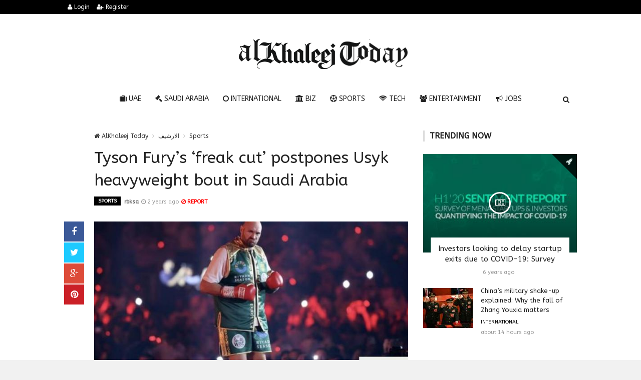

--- FILE ---
content_type: text/html; charset=UTF-8
request_url: https://alkhaleejtoday.co/sport/5823851/Tyson-Fury%E2%80%99s-%E2%80%98freak-cut%E2%80%99-postpones-Usyk-heavyweight-bout-in-Saudi-Arabia.html
body_size: 13087
content:

<!doctype html><html xmlns="http://www.w3.org/1999/xhtml" xml:lang="ar" lang="ar" class="no-js"><head><title>Tyson Fury’s ‘freak cut’ postpones Usyk heavyweight bout in Saudi Arabia</title><meta http-equiv="content-language" content="ar"><meta http-equiv="content-type" content="text/html; charset=UTF-8" /><meta name="generator" content="Www.Mubashier.Com [1.7.89]" /><meta name="viewport" content="width=device-width, initial-scale=1.0"/><meta name="copyright" content="AlKhaleej Today" /><meta name="robots" content="max-image-preview:large"><!--[if IE]><meta http-equiv="X-UA-Compatible" content="IE=100" /><![endif]--><link rel="canonical" href="https://alkhaleejtoday.co/sport/5823851/Tyson-Fury%E2%80%99s-%E2%80%98freak-cut%E2%80%99-postpones-Usyk-heavyweight-bout-in-Saudi-Arabia.html" hreflang="ar"/><meta property="og:locale" content="ar"/><meta property="og:title" content="Tyson Fury’s ‘freak cut’ postpones Usyk heavyweight bout in Saudi Arabia"/><meta property="og:image" content="https://alkhaleejtoday.co/temp/resized/medium_2024-02-03-7766a26810.jpg"/><meta property="og:site_name" content="AlKhaleej Today"/><meta property="og:description" content="LONDON: Tyson Fury has been forced to postpone his unification fight with Oleksandr Usyk after the British heavyweight suffered a “freak cut” above his right eye during a sparring session in Riyadh, Queensberry Promotions announced Friday. Fury’s World Boxing Council title and Ukrainian Usyk’s World Boxing Association, International Boxing Federation and World Boxing Organization belts were all set to be..."/><meta property="og:url" content="https://alkhaleejtoday.co/sport/5823851/Tyson-Fury%E2%80%99s-%E2%80%98freak-cut%E2%80%99-postpones-Usyk-heavyweight-bout-in-Saudi-Arabia.html"/><meta property="og:type" content="article"/><meta property="article:author" content="https://alkhaleejtoday.co/sport/5823851/Tyson-Fury%E2%80%99s-%E2%80%98freak-cut%E2%80%99-postpones-Usyk-heavyweight-bout-in-Saudi-Arabia.html"/><meta property="article:publisher" content="https://alkhaleejtoday.co/sport/5823851/Tyson-Fury%E2%80%99s-%E2%80%98freak-cut%E2%80%99-postpones-Usyk-heavyweight-bout-in-Saudi-Arabia.html"/><meta property="article:section" content="Sports"/><meta property="article:published_time" content="2024-02-03T03:11:03+04:00"/><meta property="og:updated_time" content="2024-02-03T03:11:03+04:00"/><meta property="article:modified_time" content="2024-02-03T03:11:03+04:00"/><meta name="description" itemprop="description" content="LONDON: Tyson Fury has been forced to postpone his unification fight with Oleksandr Usyk after the British heavyweight suffered a “freak cut” above his right eye during a sparring session in Riyadh, Queensberry Promotions announced Friday. Fury’s World Boxing Council title and Ukrainian Usyk’s World Boxing Association, International Boxing Federation and World Boxing Organization belts were all set to be..."/><meta name="keywords" itemprop="keywords" content="Gulf daily news, Dubai News website, Gulf News, World Muslim Prayer Timings, Dubai Labour News, Dubai Metro, Burj Dubai News, Khaleej Times Online, Classified, Used cars, Gold rates, Forex, Travel info, Dubai property, Gulf, News, Gulf Newspaper, United Arab Emirates, UAE, Middle East, Dubai, Dubai News, Daily Gulf News, Gulf Newspaper, Hollywood, Bollywood, news, Newspaper, No. 1,Business, Politics, Lifestyle, Opinion, Poll, Editorial, News Stories in Gulf, Jobs, Dubai, Appointment, Times, ME News, News in Pics, Pictures, Top Stories, Latest, middle east region, khalij,Kalij,Al Khalij,Khaleeji, Khaliji, Oman News, Saudi News, Qatar News, Bahrain News"/><script type="application/ld+json">{
    "@context": "http://schema.org",
    "@type": "NewsArticle",
    "mainEntityOfPage": {
        "@type": "WebPage",
        "@id": "https://alkhaleejtoday.co/sport/5823851/Tyson-Fury%E2%80%99s-%E2%80%98freak-cut%E2%80%99-postpones-Usyk-heavyweight-bout-in-Saudi-Arabia.html"
    },
    "url": "https://alkhaleejtoday.co/sport/5823851/Tyson-Fury%E2%80%99s-%E2%80%98freak-cut%E2%80%99-postpones-Usyk-heavyweight-bout-in-Saudi-Arabia.html",
    "potentialAction": {
        "@type": "SearchAction",
        "target": "https://alkhaleejtoday.co/search.html?form=search&query={query}",
        "query-input": "required name=query"
    },
    "headline": "Tyson Fury\u2019s \u2018freak cut\u2019 postpones Usyk heavyweight bout in Saudi Arabia",
    "description": "LONDON: Tyson Fury has been forced to postpone his unification fight with Oleksandr Usyk after the British heavyweight suffered a \u201cfreak cut\u201d above his right eye during a sparring session in Riyadh, Queensberry Promotions announced Friday. Fury\u2019s World Boxing Council title and Ukrainian Usyk\u2019s World Boxing Association, International Boxing Federation and World Boxing Organization belts were all set to be...",
    "articleBody": "Thank you for reading the news about Tyson Fury\u2019s \u2018freak cut\u2019 postpones Usyk heavyweight bout in Saudi Arabia and now with the details Jeddah - Yasmine El Tohamy - Meet Petar Segrt: The coach who has transformed Tajikistan into shock Asian Cup contenders Petar Segrt is a man who is not easily shaken. From deciding to remain as Georgia national team coach when Russian tanks rolled into the country in 2008, to coaching in Afghanistan, Segrt loves a challenge. His latest endeavor is arguably the most unlikely yet. Returning to the former Soviet Union, Segrt has not only taken Tajikistan \u2014 a country with very little previous football pedigree \u2014 to its first Asian Cup, he has masterminded an unlikely journey to the quarterfinals. As often happens, the Asian Cup has been characterized by beautiful unpredictability this year. The likes of China and Saudi Arabia have already been eliminated, while Palestine progressed to the tournament\u2019s last 16 despite most players\u2019 families being affected by the conflict and suffering in Gaza. Palestine\u2019s fairytale was ended at the Round of 16 by hosts Qatar, but Tajikistan\u2019s goes on after a dramatic penalty shootout victory over the United Arab Emirates. It led to dancing in the streets of the capital Dushanbe, and dancing in the team hotel in Doha. \u201cThese players are the heroes and really it is amazing what they are doing,\u201d Segrt told Arab News ahead of Tajikistan\u2019s quarterfinal clash with Jordan. \u201cThey even had me dancing with them \u2014 I\u2019m happy no one recorded it. \u201cIf you visited Tajikistan before you would see only people watching Barcelona or Chelsea or Manchester City. Everybody wearing Messi and Ronaldo shirts. Nobody cared about the national team. \u201cIn these last days I have been sent so many and I see children are wearing the shirts of our team. Can you imagine this? We are making an impact.\u201d Tajikistan had failed to qualify for the AFC Asian Cup in five previous attempts but made it to their maiden major tournament after topping a qualifying group that included Singapore, Myanmar and neighbors Kyrgyzstan. In continental club competition, too, the Central Asian nation has been improving in recent years, with current Tajik champions Istiklol appearing in the AFC Champions League group stage for the third successive time this season. In Qatar, Tajikistan drew with China and lost to the hosts before a dramatic 2-1 come-from-behind victory over Lebanon secured a spot in the last 16. Just making it through the group was a remarkable achievement on their tournament debut but then Tajikistan stunned the UAE to reach the last eight. Next up for Tajikistan is a quarterfinal against Jordan at the Ahmad bin Ali Stadium in Al Rayaan on Friday. Just like Segrt\u2019s side, Jordan\u2019s Asian Cup campaign has also been characterized by fighting spirit \u2014 epitomized by a sensational last-16 victory over Iraq in which two goals in stoppage time secured a 3-2 triumph. \u201cWe know from the match against Iraq that they will keep going right to the end,\u201d Segrt said. \u201cThey were 2-1 down and changed the game in two minutes when it had seemed Iraq would go through. \u201cThey are dangerous and I think have the mentality to make something from nothing something very fast. They could have just settled to take that match into extra-time, but they wanted to finish the game. \u201cJordan is a very clever team, with a very good coach and we must respect this. But we will give them a good fight. If we lose the match, I will be the most disappointed man but I know we have done something special here at the Asian Cup.\u201d Segrt has almost three decades of coaching experience, working across Europe and Asia \u2014 from the Bundesliga to the Indonesian Premier League. With Tajikistan, the Croatian has focused on bringing young players through and his squad is one of the greenest at the Asian Cup. \u201cI feel like I guided the team and used my experience to help them survive the group stage but now the responsibility is more with the players,\u201d Segrt said. \u201cIt is their pressure now, not mine. \u201cThat\u2019s why I was so happy to beat UAE \u2014 they have shown me that they are men, not boys, and are capable of big things. This match was unbelievable. We conceded in the 95th-minute and usually this would leave a team mentally dead but we came back. \u201cI love these players. We trained these penalties before the game on Monday but this is a different pressure in front of 40,000 people. They showed they can handle it.\u201d Segrt insists he was confident once the match made it to a shootout because of his faith in goalkeeper Rustam Yatimov, whose save from Caio proved the difference between the sides. Russia-born Yatimov had done it before for Tajikistan, thwarting two spot-kicks when Tajikistan beat Malaysia in the final of the 2022 King\u2019s Cup tournament in Thailand. \u201cI know we have a goalkeeper who is a penalty killer,\u201d Segrt said. \u201cI knew he would save one, but I just didn\u2019t know how many we would score. \u201cWe should have won in 90 minutes, we should have lost in the 30 minutes of extra-time but then my feeling changed again before the penalties. I really believed.\u201d With a FIFA ranking of 106, making them the 19th best team in Asia, few others would have believed that Tajikistan could make it to the quarterfinals. Now Segrt insists the pressure is off. \u201cAfter the game against Lebanon, we won the Asian Cup,\u201d the Croatian coach said. \u201cTajikistan won the Asian Cup when we got through the group. I saw this on the field, celebrating with my players \u2014 they jumped on me, they broke my glasses. \u201cThen we beat UAE and won the Asian Cup again. We have won it two times and the celebrations have been unbelievable. There was so much dancing at the hotel, the players didn\u2019t need any fitness training the next day. \u201cThis for me is football and I hope for these crazy players that they can dance again for one night.\u201d",
    "articleSection": "Sports",
    "image": {
        "@type": "ImageObject",
        "url": "https://alkhaleejtoday.co/temp/resized/medium_2024-02-03-7766a26810.jpg",
        "width": 700,
        "height": 450
    },
    "commentCount": 0,
    "datePublished": "2024-02-03T03:11:03+04:00",
    "dateModified": "2024-02-03T03:11:03+04:00",
    "author": {
        "@type": "Person",
        "name": "Debbie Novak"
    },
    "publisher": {
        "@type": "Organization",
        "name": "AlKhaleej Today",
        "logo": {
            "@type": "ImageObject",
            "url": "https://alkhaleejtoday.co/content/theme/logo.png",
            "width": 120,
            "height": 60
        }
    }
}</script><script type="c9742c3fa39f31b67a9d1b42-text/javascript">var site_url = '';var return_url = '%2Fsport%2F5823851%2FTyson-Fury%25E2%2580%2599s-%25E2%2580%2598freak-cut%25E2%2580%2599-postpones-Usyk-heavyweight-bout-in-Saudi-Arabia.html';var logged = false;var site_filetypes = /(\.|\/)(mp4|m4v|mov|wmv|flv|wma|m4a|mp3|wav|mpeg|flv|gif|jpg|jpg|png|bmp|swf|bz|bz2|zip|rar|sql|txt|pdf|pdf|doc|docx|dotx)$/i;var site_maxfilesize = 20971520;</script><script src="//code.jquery.com/jquery-1.11.3.min.js" type="c9742c3fa39f31b67a9d1b42-text/javascript"></script><script src="//code.jquery.com/jquery-migrate-1.2.1.min.js" type="c9742c3fa39f31b67a9d1b42-text/javascript"></script><link href="//maxcdn.bootstrapcdn.com/font-awesome/4.4.0/css/font-awesome.min.css" rel="stylesheet" crossorigin="anonymous"><link href="//fonts.googleapis.com/css?family=ABeeZee%3A400%2C700" rel="stylesheet" type="text/css" /><link href='/temp/assets/f=/themes/colorsplus/assets/css/shortcodes.css,/themes/colorsplus/assets/css/normalize.css,/themes/colorsplus/assets/css/style.css' rel='stylesheet' media='all' type='text/css' />
<link href="/themes/colorsplus/assets/css/0-responsive.css" media="(max-width:767px)" rel="stylesheet" type="text/css" /><link href="/themes/colorsplus/assets/css/768-responsive.css" media="(min-width:768px) and (max-width:1024px)" rel="stylesheet" type="text/css" /><link href="/themes/colorsplus/assets/css/1025-responsive.css" media="(min-width:1025px) and (max-width:1199px)" rel="stylesheet" type="text/css" /><link href="/themes/colorsplus/assets/css/1200-responsive.css" media="(min-width:1200px)" rel="stylesheet" type="text/css" /><link href='/temp/assets/f=/themes/colorsplus/assets/style.css' rel='stylesheet' media='all' type='text/css' />
<style type='text/css'>body {font-family: "ABeeZee";background: #F1F1F1;}</style><style type='text/css'>#cs-header-style-two #cs-header-menu,#cs-header-meta,#cs-header-style-three #cs-header-menu{background-color: #000000;} #cs-header-style-two #cs-header-menu-search-form form input, #cs-header-style-three #cs-header-menu-search-form form input {background-color: #0a0a0a;} a,#cs-top-navigation .cs-top-navigation > li > a:hover,#cs-logo-brand h1#cs-site-title span,#cs-copyright a:hover,.cs-post-category-empty a,.cs-post-item .cs-post-inner h3 a:hover,.pullquotes,blockquote.alt i,blockquote footer strong,.cs-countdown-number {color: #353535;}.cs-post-category-solid a,.widget_tag_cloud .tagcloud a:hover,#cs-footer .widget_tag_cloud .tagcloud a:hover,.cs-review-score-line-active,.cs-single-post-share a,.cs-reply:hover {background-color: #353535;}#cs-main-navigation .cs-main-navigation > li.current-menu-item > a,#cs-main-navigation .cs-main-navigation > li:hover > a,.cs-post-category-border a,.cs-post-block-title,.cs-post-item .cs-post-category-icon,.cs-thumbnail-slider .cs-gallery-thumbs .swiper-slide-active,blockquote,.cs-404-page-back-link {border-color: #353535;}</style><script type="c9742c3fa39f31b67a9d1b42-text/javascript">/* <![CDATA[ */
 var df = []; 
 /* ]]> */
</script><div id="fb-root"></div><meta name=viewport content="initial-scale=1, maximum-scale=1,user-scalable=no, width=device-width">
<link href="https://alkhaleejtoday.co/favicon.ico" rel="icon" type="image/ico" />
<link href="https://alkhaleejtoday.co/favicon.ico" rel="shortcut icon" type="image/x-icon" />
<link rel="shortcut icon" href="alkhaleejtoday.co/favicon.png" />
<meta name="msvalidate.01" content="BD32E7EEFF2DC9AC98BF682D4A7B4082" />

<!-- LaraPush Push Notification Integration -->
<script src="https://cdn.larapush.com/scripts/popup-4.0.0.min.js" type="c9742c3fa39f31b67a9d1b42-text/javascript"></script>
<script type="c9742c3fa39f31b67a9d1b42-text/javascript">
 function LoadLaraPush(){ if (typeof LaraPush === "function") {new LaraPush(JSON.parse(atob('[base64]')), JSON.parse(atob('[base64]')));}}LoadLaraPush();
</script>
<!-- /.LaraPush Push Notification Integration --><link rel="shortcut icon" href="/favicon.ico"/><script async src="https://pagead2.googlesyndication.com/pagead/js/adsbygoogle.js?client=ca-pub-7811110798166776" crossorigin="anonymous" type="c9742c3fa39f31b67a9d1b42-text/javascript"></script></head><body class="single-post">


<div id="cs-wrapper" class="wide">


            <div id="cs-header-style-one">
            <div id="cs-header-meta">
        <div class="cs-container">
            <!-- Top navigation -->
            <div class="cs-toggle-top-navigation"><i class="fa fa-bars"></i></div>
            <nav id="cs-top-navigation" class="cs-clearfix">
                <ul class="cs-top-navigation ">
                                            <li>
                            <a href="/login.html?return=%2Fsport%2F5823851%2FTyson-Fury%25E2%2580%2599s-%25E2%2580%2598freak-cut%25E2%2580%2599-postpones-Usyk-heavyweight-bout-in-Saudi-Arabia.html"><i class="fa fa-user"></i> Login</a>
                        </li>
                                                    <li>
                                <a href="/register.html?return=%2Fsport%2F5823851%2FTyson-Fury%25E2%2580%2599s-%25E2%2580%2598freak-cut%25E2%2580%2599-postpones-Usyk-heavyweight-bout-in-Saudi-Arabia.html"><i class="fa fa-user-plus"></i> Register</a>
                            </li>
                                                            </ul>

            </nav>
        </div>
    </div>






            
        <div id="cs-header-main">
            <div class="cs-container">
                <div class="cs-header-body-table">
                    <div class="cs-header-body-row">
                        <!-- Logo brand image -->
                        <div id="cs-logo-brand">
                            <a href="https://alkhaleejtoday.co">
                                <img src="https://alkhaleejtoday.co/content/theme/logo.png" alt="AlKhaleej Today">
                            </a>
                        </div>
                        
                    </div>
                </div>
            </div>
        </div>

        <!-- Header menu -->
        <div id="cs-header-menu" class=" cs-header-menu-is-sticky">
            <div class="cs-container">

                <div class="cs-toggle-main-navigation"><i class="fa fa-bars"></i></div>

                <nav id="cs-main-navigation" class="df-main-navigation cs-clearfix">
                    <ul id="menu-uniqmag-main-menu-3" class="cs-main-navigation cs-clearfix" rel="Main Menu">
                        <li class="menu-item   "><a href="/uae" class=""><i class="fa fa-suitcase"></i> UAE</a></li><li class="menu-item   "><a href="/saudi-arabia" class=""><i class="fa fa-gavel"></i> Saudi Arabia</a></li><li class="menu-item   "><a href="/international" class=""><i class="fa fa-circle-o"></i> International</a></li><li class="menu-item   "><a href="/business" class=""><i class="fa fa-bank"></i> BIZ</a></li><li class="menu-item   "><a href="/sport" class=""><i class="fa fa-futbol-o"></i> Sports</a></li><li class="menu-item   "><a href="/technology" class=""><i class="fa fa-wifi"></i> Tech</a></li><li class="menu-item   "><a href="/entertainment" class=""><i class="fa fa-users"></i> Entertainment</a></li><li class="menu-item   "><a href="/jobs-vacancies" class=""><i class="fa fa-bullhorn"></i> Jobs</a></li>
                    </ul>
                </nav>
                <div id="cs-header-menu-search-button-show" class="cs-header-menu-search-button-show"><i class="fa fa-search"></i></div>

                <div id="cs-header-menu-search-form" class="cs-header-menu-search-form">
                    <div id="cs-header-menu-search-button-hide" class="cs-header-menu-search-button-hide"><i class="fa fa-close"></i></div>
                        <form method="get" action="/search" name="searchform">
        <input type="text" placeholder="Type and press enter..." name="query" id="s">
        <input type="hidden" name="form" value="search" />
    </form>

                </div>
            </div>
        </div>
    </div>
    

    


<div class="cs-container">
                <div class="cs-main-content cs-sidebar-on-the-right column8">

        <ul class="breadcrumb">
            <li><a href="https://alkhaleejtoday.co"><i class="fa fa-home"></i> AlKhaleej Today</a></li>
                             <li><a href="/archive.html?publishDateDay=3&publishDateMonth=02&publishDateYear=2024">الارشيف</a></li>
                             <li><a href="/sport">Sports</a></li>
                    </ul>


        <header class="cs-post-single-title"><meta http-equiv="Content-Type" content="text/html; charset=utf-8">

            <h1 class="entry_title entry-title">
                                Tyson Fury’s ‘freak cut’ postpones Usyk heavyweight bout in Saudi Arabia
            </h1>
            <div class="cs-post-meta cs-clearfix">
                <span class="cs-post-category-solid cs-clearfix">
                    <a href="/sport" style="background-color : #000000">
                        Sports
                    </a>
                </span>
                                    <span class="cs-post-meta-author">
					    <a href="/search/كاتب:rbksa">rbksa</a>
				    </span>
                
                                <span class="cs-post-meta-date"><i class="fa fa-clock-o"></i> <time class="timeago" datetime="2024-02-03T03:11:03+04:00">Saturday 03rd February 2024 03:11 AM</time></span>

                
                

                                    <span class="cs-post-meta-report">
                        <a onclick="if (!window.__cfRLUnblockHandlers) return false; popitup('/report/5823851','',800,600); return false;" href="/report/5823851" rel="nofollow" data-cf-modified-c9742c3fa39f31b67a9d1b42-=""><i class="fa fa-ban"></i> REPORT</a>
                    </span>
                
                
                
            </div>
        </header>

        <article class="cs-single-post post">
            <div class="cs-single-post-share">
                <div>
                    <a href="//www.facebook.com/sharer/sharer.php?u=https://alkhaleejtoday.co/sport/5823851/Tyson-Fury%E2%80%99s-%E2%80%98freak-cut%E2%80%99-postpones-Usyk-heavyweight-bout-in-Saudi-Arabia.html" data-url="https://alkhaleejtoday.co/sport/5823851/Tyson-Fury%E2%80%99s-%E2%80%98freak-cut%E2%80%99-postpones-Usyk-heavyweight-bout-in-Saudi-Arabia.html" class="facebook df-share"><i class="fa fa-facebook"></i></a>
                    <a data-hashtags="" data-url="https://alkhaleejtoday.co/sport/5823851/Tyson-Fury%E2%80%99s-%E2%80%98freak-cut%E2%80%99-postpones-Usyk-heavyweight-bout-in-Saudi-Arabia.html" data-via="" data-text="Tyson Fury’s ‘freak cut’ postpones Usyk heavyweight bout in Saudi Arabia" href="#" class="twitter df-tweet"><i class="fa fa-twitter"></i></a>
                    <a href="//plus.google.com/share?url=https://alkhaleejtoday.co/sport/5823851/Tyson-Fury%E2%80%99s-%E2%80%98freak-cut%E2%80%99-postpones-Usyk-heavyweight-bout-in-Saudi-Arabia.html" class="google df-pluss"><i class="fa fa-google-plus"></i></a>
                    <a href="//pinterest.com/pin/create/button/?url=https://alkhaleejtoday.co/sport/5823851/Tyson-Fury%E2%80%99s-%E2%80%98freak-cut%E2%80%99-postpones-Usyk-heavyweight-bout-in-Saudi-Arabia.html&media=https://alkhaleejtoday.co/temp/resized/medium_2024-02-03-7766a26810.jpg&description=Tyson Fury’s ‘freak cut’ postpones Usyk heavyweight bout in Saudi Arabia" data-url="https://alkhaleejtoday.co/sport/5823851/Tyson-Fury%E2%80%99s-%E2%80%98freak-cut%E2%80%99-postpones-Usyk-heavyweight-bout-in-Saudi-Arabia.html" class="pinterest df-pin"><i class="fa fa-pinterest"></i></a>
                </div>
            </div>

            <div class="cs-single-post-content">
                                    <div class="cs-single-post-media">
                                                                                    <div class="cs-media-credits">
                                    Tyson Fury’s ‘freak cut’ postpones Usyk heavyweight bout in Saudi Arabia
                                </div>
                                <a href="https://alkhaleejtoday.co/content/uploads/2024/02/03/7766a26810.jpg" class="cs-lightbox-image" title="Tyson Fury’s ‘freak cut’ postpones Usyk heavyweight bout in Saudi Arabia">
                                    <img width="1024" height="500" src="https://alkhaleejtoday.co/temp/resized/medium_2024-02-03-7766a26810.jpg" alt="Tyson Fury’s ‘freak cut’ postpones Usyk heavyweight bout in Saudi Arabia"/>
                                </a>
                                                                        </div>
                
                <div class="cs-single-post-paragraph">
                    <p>Thank you for reading the news about Tyson Fury’s ‘freak cut’ postpones Usyk heavyweight bout in Saudi Arabia and now with the details</p><p> </p><center> Advertisements </center>
<center>
<!-- responsive -->
<ins class="adsbygoogle"
     style="display:block"
     data-ad-client="ca-pub-7811110798166776"
     data-ad-slot="4066527319"
     data-ad-format="auto"
     data-full-width-responsive="true"></ins>
<script type="c9742c3fa39f31b67a9d1b42-text/javascript">
     (adsbygoogle = window.adsbygoogle || []).push({});
</script>
</center><h2>Jeddah - Yasmine El Tohamy - Meet Petar Segrt: The coach who has transformed Tajikistan into shock Asian Cup contenders</h2><div> <p>Petar Segrt is a man who is not easily shaken. From deciding to remain as Georgia national team coach when Russian tanks rolled into the country in 2008, to coaching in Afghanistan, Segrt loves a challenge. </p><p>His latest endeavor is arguably the most unlikely yet. Returning to the former Soviet Union, Segrt has not only taken Tajikistan — a country with very little previous football pedigree — to its first Asian Cup, he has masterminded an unlikely journey to the quarterfinals. </p><p>As often happens, the Asian Cup has been characterized by beautiful unpredictability this year. The likes of China and Saudi Arabia have already been eliminated, while Palestine progressed to the tournament’s last 16 despite most players’ families being affected by the conflict and suffering in Gaza. </p><p>Palestine’s fairytale was ended at the Round of 16 by hosts Qatar, but Tajikistan’s goes on after a dramatic penalty shootout victory over the United Arab Emirates. It led to dancing in the streets of the capital Dushanbe, and dancing in the team hotel in Doha. </p><p>“These players are the heroes and really it is amazing what they are doing,” Segrt told Arab News ahead of Tajikistan’s quarterfinal clash with Jordan. “They even had me dancing with them — I’m happy no one recorded it. </p><p>“If you visited Tajikistan before you would see only people watching Barcelona or Chelsea or Manchester City. Everybody wearing Messi and Ronaldo shirts. Nobody cared about the national team. </p><p>“In these last days I have been sent so many and I see children are wearing the shirts of our team. Can you imagine this? We are making an impact.” </p><p>Tajikistan had failed to qualify for the AFC Asian Cup in five previous attempts but made it to their maiden major tournament after topping a qualifying group that included Singapore, Myanmar and neighbors Kyrgyzstan. </p><p>In continental club competition, too, the Central Asian nation has been improving in recent years, with current Tajik champions Istiklol appearing in the AFC Champions League group stage for the third successive time this season. </p><p>In Qatar, Tajikistan drew with China and lost to the hosts before a dramatic 2-1 come-from-behind victory over Lebanon secured a spot in the last 16. Just making it through the group was a remarkable achievement on their tournament debut but then Tajikistan stunned the UAE to reach the last eight. </p><p>Next up for Tajikistan is a quarterfinal against Jordan at the Ahmad bin Ali Stadium in Al Rayaan on Friday. Just like Segrt’s side, Jordan’s Asian Cup campaign has also been characterized by fighting spirit — epitomized by a sensational last-16 victory over Iraq in which two goals in stoppage time secured a 3-2 triumph. </p><p>“We know from the match against Iraq that they will keep going right to the end,” Segrt said. “They were 2-1 down and changed the game in two minutes when it had seemed Iraq would go through. </p><p>“They are dangerous and I think have the mentality to make something from nothing something very fast. They could have just settled to take that match into extra-time, but they wanted to finish the game. </p><p>“Jordan is a very clever team, with a very good coach and we must respect this. But we will give them a good fight. If we lose the match, I will be the most disappointed man but I know we have done something special here at the Asian Cup.” </p><p>Segrt has almost three decades of coaching experience, working across Europe and Asia — from the Bundesliga to the Indonesian Premier League. With Tajikistan, the Croatian has focused on bringing young players through and his squad is one of the greenest at the Asian Cup. </p><p>“I feel like I guided the team and used my experience to help them survive the group stage but now the responsibility is more with the players,” Segrt said. “It is their pressure now, not mine. </p><p>“That’s why I was so happy to beat UAE — they have shown me that they are men, not boys, and are capable of big things. This match was unbelievable. We conceded in the 95th-minute and usually this would leave a team mentally dead but we came back. </p><p>“I love these players. We trained these penalties before the game on Monday but this is a different pressure in front of 40,000 people. They showed they can handle it.” </p><p>Segrt insists he was confident once the match made it to a shootout because of his faith in goalkeeper Rustam Yatimov, whose save from Caio proved the difference between the sides. </p><p>Russia-born Yatimov had done it before for Tajikistan, thwarting two spot-kicks when Tajikistan beat Malaysia in the final of the 2022 King’s Cup tournament in Thailand. </p><p>“I know we have a goalkeeper who is a penalty killer,” Segrt said. “I knew he would save one, but I just didn’t know how many we would score. </p><p>“We should have won in 90 minutes, we should have lost in the 30 minutes of extra-time but then my feeling changed again before the penalties. I really believed.” </p><p>With a FIFA ranking of 106, making them the 19th best team in Asia, few others would have believed that Tajikistan could make it to the quarterfinals. Now Segrt insists the pressure is off. </p><p>“After the game against Lebanon, we won the Asian Cup,” the Croatian coach said. “Tajikistan won the Asian Cup when we got through the group. I saw this on the field, celebrating with my players — they jumped on me, they broke my glasses. </p><p>“Then we beat UAE and won the Asian Cup again. We have won it two times and the celebrations have been unbelievable. There was so much dancing at the hotel, the players didn’t need any fitness training the next day. </p><p>“This for me is football and I hope for these crazy players that they can dance again for one night.”</p></div></p><p>These were the details of the news Tyson Fury’s ‘freak cut’ postpones Usyk heavyweight bout in Saudi Arabia for this day. We hope that we have succeeded by giving you the full details and information. To follow all our news, you can subscribe to the alerts system or to one of our different systems to provide you with all that is new.<br />
<br />
It is also worth noting that the original news has been published and is available at <a href="https://www.arabnews.com/node/2452841/sport" rel="nofollow" target="_blank">Arab News</a> and the editorial team at <a href="https://alkhaleejtoday.co" target="_blank">AlKhaleej Today</a> has confirmed it and it has been modified, and it may have been completely transferred or quoted from it and you can read and follow this news from its main source.</p>
                    
                    <center>
                    
                    <!-- Composite Start -->
<div id="M735361ScriptRootC1177071"></div>
<script src="https://jsc.mgid.com/a/l/al-khaleejtoday.net.1177071.js" async type="c9742c3fa39f31b67a9d1b42-text/javascript"></script>
<!-- Composite End -->
                    
</center>


                    
                </div>


                
            </div>
        </article>

        


        
                    <div class="author_box"><h4 class="cs-heading-subtitle">Author Information</h4><a class="bio" itemprop="url" href="/authors/1748/Debbie-Novak.html"><img alt="Debbie Novak" src="http://www.gravatar.com/avatar/1c5b66c8bb31fe4dc3e6649ec4834046?s=150&d=mm&r=g" class="avatar avatar-80 photo avatar" height="80" width="80"></a><div class="description"><a class="bio" itemprop="url" href="/authors/1748/Debbie-Novak.html">Debbie Novak</a><p><span class="vcard author"><span class="fn">I have been an independent financial adviser for over 11 years in the city and in recent years turned my experience in finance and passion for journalism into a full time role. I perform analysis of Companies and publicize valuable information for shareholder community.

Address: 2077 Sharon Lane Mishawaka, IN 46544, USA
Phone: (+1) 574-255-1083
Email: <a href="/cdn-cgi/l/email-protection" class="__cf_email__" data-cfemail="ebaf8e8989828e85849d8a80ab8a87c680838a878e8e819f848f8a92c5858e9f">[email&#160;protected]</a></span></span></p><ul class="social_icons"></ul></div></div>
        
        
        <div id="facebook"><div class='fb-comments' data-href='https://alkhaleejtoday.co/sport/5823851/Tyson-Fury%E2%80%99s-%E2%80%98freak-cut%E2%80%99-postpones-Usyk-heavyweight-bout-in-Saudi-Arabia.html' data-numposts='6' data-width='100%'></div></div>

    </div>

        <div class="cs-main-sidebar cs-sticky-sidebar"><div class="theiaStickySidebar"><aside class="widget"><h2 class="widget-title">Trending now</h2><div class="cs-widget_featured_post"><div class="cs-post-item"><div class="cs-post-category-icon" style="border-right-color : #000000"><a href="/business" title="BIZ"><i class="fa fa-rocket"></i></a></div><div class="cs-post-thumb"><div class="cs-post-format-icon"><i class="fa fa-newspaper-o"></i></div><a href="/business/5013116/Investors-looking-to-delay-startup-exits-due-to-COVID-19-Survey.html"><img src="https://alkhaleejtoday.co/temp/resized/small_2020-06-29-7f443c1074.jpg" height="300" width="417"></a></div><div class="cs-post-inner"><h3><a href="/business/5013116/Investors-looking-to-delay-startup-exits-due-to-COVID-19-Survey.html">Investors looking to delay startup exits due to COVID-19: Survey</a></h3><div class="cs-post-meta cs-clearfix"><span class="cs-post-meta-date"><time class="timeago" datetime="2020-06-29T21:21:06+04:00">Monday 29th June 2020 09:21 PM</time></span></div></div></div></div><div class="cs-widget_latest_posts"><div class="cs-post-item "><div class="cs-post-thumb"><a href="/international/5858161/China%E2%80%99s-military-shake-up-explained-Why-the-fall-of-Zhang-Youxia-matters.html"><img src="https://alkhaleejtoday.co/temp/resized/thumb_2026-01-30-8401d46be5.jpg" alt="China’s military shake-up explained: Why the fall of Zhang Youxia matters" height="75" width="100"></a></div><div class="cs-post-inner"><h3><a href="/international/5858161/China%E2%80%99s-military-shake-up-explained-Why-the-fall-of-Zhang-Youxia-matters.html">China’s military shake-up explained: Why the fall of Zhang Youxia matters</a></h3><div class="cs-post-category-empty cs-clearfix"><a href="/international" style="color : #000000">International</a></div><div class="cs-post-meta cs-clearfix"><span class="cs-post-meta-date"><time class="timeago" datetime="2026-01-30T03:03:02+04:00">Friday 30th January 2026 03:03 AM</time></span></div></div></div><div class="cs-post-item "><div class="cs-post-thumb"><a href="/international/5858162/US-singer-songwriters-revive-protest-music-to-condemn-Trump-and-ICE-after-Minneapolis-killings.html"><img src="https://alkhaleejtoday.co/temp/resized/thumb_2026-01-30-2e9ffe7abc.jpg" alt="US singer-songwriters revive protest music to condemn Trump and ICE after Minneapolis killings" height="75" width="100"></a></div><div class="cs-post-inner"><h3><a href="/international/5858162/US-singer-songwriters-revive-protest-music-to-condemn-Trump-and-ICE-after-Minneapolis-killings.html">US singer-songwriters revive protest music to condemn Trump and ICE after Minneapolis killings</a></h3><div class="cs-post-category-empty cs-clearfix"><a href="/international" style="color : #000000">International</a></div><div class="cs-post-meta cs-clearfix"><span class="cs-post-meta-date"><time class="timeago" datetime="2026-01-30T03:03:02+04:00">Friday 30th January 2026 03:03 AM</time></span></div></div></div><div class="cs-post-item "><div class="cs-post-thumb"><a href="/international/5858163/Warming-ties-bring-direct-Bangladesh-Pakistan-flights-after-14-year-gap.html"><img src="https://alkhaleejtoday.co/temp/resized/thumb_2026-01-30-66424016d9.jpg" alt="Warming ties bring direct Bangladesh, Pakistan flights after 14-year gap" height="75" width="100"></a></div><div class="cs-post-inner"><h3><a href="/international/5858163/Warming-ties-bring-direct-Bangladesh-Pakistan-flights-after-14-year-gap.html">Warming ties bring direct Bangladesh, Pakistan flights after 14-year gap</a></h3><div class="cs-post-category-empty cs-clearfix"><a href="/international" style="color : #000000">International</a></div><div class="cs-post-meta cs-clearfix"><span class="cs-post-meta-date"><time class="timeago" datetime="2026-01-30T06:24:03+04:00">Friday 30th January 2026 06:24 AM</time></span></div></div></div><div class="cs-post-item "><div class="cs-post-thumb"><a href="/international/5858164/Putin-meets-UAE-leader-ahead-of-fresh-Ukraine-war-talks-in-Abu-Dhabi.html"><img src="https://alkhaleejtoday.co/temp/resized/thumb_2026-01-30-579c024f71.jpg" alt="Putin meets UAE leader ahead of fresh Ukraine war talks in Abu Dhabi" height="75" width="100"></a></div><div class="cs-post-inner"><h3><a href="/international/5858164/Putin-meets-UAE-leader-ahead-of-fresh-Ukraine-war-talks-in-Abu-Dhabi.html">Putin meets UAE leader ahead of fresh Ukraine war talks in Abu Dhabi</a></h3><div class="cs-post-category-empty cs-clearfix"><a href="/international" style="color : #000000">International</a></div><div class="cs-post-meta cs-clearfix"><span class="cs-post-meta-date"><time class="timeago" datetime="2026-01-30T06:45:03+04:00">Friday 30th January 2026 06:45 AM</time></span></div></div></div><div class="cs-post-item "><div class="cs-post-thumb"><a href="/international/5858165/WHO-condemns-Iran-hospital-attacks-calls-for-release-of-five-detained-doctors.html"><img src="https://alkhaleejtoday.co/temp/resized/thumb_2026-01-30-f963912284.jpg" alt="WHO condemns Iran hospital attacks, calls for release of five detained doctors" height="75" width="100"></a></div><div class="cs-post-inner"><h3><a href="/international/5858165/WHO-condemns-Iran-hospital-attacks-calls-for-release-of-five-detained-doctors.html">WHO condemns Iran hospital attacks, calls for release of five detained doctors</a></h3><div class="cs-post-category-empty cs-clearfix"><a href="/international" style="color : #000000">International</a></div><div class="cs-post-meta cs-clearfix"><span class="cs-post-meta-date"><time class="timeago" datetime="2026-01-30T06:45:05+04:00">Friday 30th January 2026 06:45 AM</time></span></div></div></div><div class="cs-post-item "><div class="cs-post-thumb"><a href="/international/5858175/Trump-endorses-bipartisan-deal-to-avoid-government-shutdown.html"><img src="https://alkhaleejtoday.co/temp/resized/thumb_default.png" alt="Trump endorses bipartisan deal to avoid government shutdown" height="75" width="100"></a></div><div class="cs-post-inner"><h3><a href="/international/5858175/Trump-endorses-bipartisan-deal-to-avoid-government-shutdown.html">Trump endorses bipartisan deal to avoid government shutdown</a></h3><div class="cs-post-category-empty cs-clearfix"><a href="/international" style="color : #000000">International</a></div><div class="cs-post-meta cs-clearfix"><span class="cs-post-meta-date"><time class="timeago" datetime="2026-01-30T13:44:03+04:00">Friday 30th January 2026 01:44 PM</time></span></div></div></div><div class="cs-post-item "><div class="cs-post-thumb"><a href="/international/5858176/Very-dangerous-to-do-business-with-China-Trump-warns-UK-as-Starmer-hails-progress-in-Beijing-talks.html"><img src="https://alkhaleejtoday.co/temp/resized/thumb_default.png" alt="&#039;Very dangerous&#039; to do business with China, Trump warns UK as Starmer hails progress in Beijing talks" height="75" width="100"></a></div><div class="cs-post-inner"><h3><a href="/international/5858176/Very-dangerous-to-do-business-with-China-Trump-warns-UK-as-Starmer-hails-progress-in-Beijing-talks.html">&#039;Very dangerous&#039; to do business with China, Trump warns UK as Starmer hails progress in Beijing talks</a></h3><div class="cs-post-category-empty cs-clearfix"><a href="/international" style="color : #000000">International</a></div><div class="cs-post-meta cs-clearfix"><span class="cs-post-meta-date"><time class="timeago" datetime="2026-01-30T13:44:04+04:00">Friday 30th January 2026 01:44 PM</time></span></div></div></div><div class="cs-post-item "><div class="cs-post-thumb"><a href="/international/5858179/Britain-turns-to-Beijing-as-Starmer-defies-Trump-and-signs-new-deals.html"><img src="https://alkhaleejtoday.co/temp/resized/thumb_2026-01-30-47cc8bdef3.jpg" alt="Britain turns to Beijing as Starmer defies Trump and signs new deals" height="75" width="100"></a></div><div class="cs-post-inner"><h3><a href="/international/5858179/Britain-turns-to-Beijing-as-Starmer-defies-Trump-and-signs-new-deals.html">Britain turns to Beijing as Starmer defies Trump and signs new deals</a></h3><div class="cs-post-category-empty cs-clearfix"><a href="/international" style="color : #000000">International</a></div><div class="cs-post-meta cs-clearfix"><span class="cs-post-meta-date"><time class="timeago" datetime="2026-01-30T14:27:03+04:00">Friday 30th January 2026 02:27 PM</time></span></div></div></div><div class="cs-post-item "><div class="cs-post-thumb"><a href="/international/5858182/Diplomatic-efforts-intensify-to-avert-US-Iran-war.html"><img src="https://alkhaleejtoday.co/temp/resized/thumb_default.png" alt="Diplomatic efforts intensify to avert US-Iran war" height="75" width="100"></a></div><div class="cs-post-inner"><h3><a href="/international/5858182/Diplomatic-efforts-intensify-to-avert-US-Iran-war.html">Diplomatic efforts intensify to avert US-Iran war</a></h3><div class="cs-post-category-empty cs-clearfix"><a href="/international" style="color : #000000">International</a></div><div class="cs-post-meta cs-clearfix"><span class="cs-post-meta-date"><time class="timeago" datetime="2026-01-30T15:50:03+04:00">Friday 30th January 2026 03:50 PM</time></span></div></div></div></div></aside><aside class="widget"><h2 class="widget-title">Sources directory</h2><table class="sort-this-table"><thead><tr><th data-sort="string">TITLE</th><th data-sort="int">NEWS</th></tr></thead><tbody><tr><td><a href="/sources/5/Arab-News.html">Arab News</a></td><td><strong>20891</strong></td></tr><tr><td><a href="/sources/26/de24news.html">de24.news</a></td><td><strong>5665</strong></td></tr><tr><td><a href="/sources/18/eg24news.html">eg24.news</a></td><td><strong>2739</strong></td></tr><tr><td><a href="/sources/8/egypt-independent.html">egypt independent</a></td><td><strong>56</strong></td></tr><tr><td><a href="/sources/3/emirates247.html">emirates247</a></td><td><strong>243</strong></td></tr><tr><td><a href="/sources/38/en24-news.html">en24 news</a></td><td><strong>404</strong></td></tr><tr><td><a href="/sources/28/en24news.html">en24news</a></td><td><strong>3089</strong></td></tr><tr><td><a href="/sources/36/fr24news.html">fr24news</a></td><td><strong>106</strong></td></tr><tr><td><a href="/sources/6/Gulf-Today.html">Gulf Today</a></td><td><strong>268</strong></td></tr><tr><td><a href="/sources/1/Khaleej-Times.html">Khaleej Times</a></td><td><strong>2147</strong></td></tr><tr><td><a href="/sources/12/King-Fut.html">King Fut</a></td><td><strong>357</strong></td></tr><tr><td><a href="/sources/7/Kuwait-Times.html">Kuwait Times</a></td><td><strong>112</strong></td></tr><tr><td><a href="/sources/14/Malay-Mail.html">Malay Mail</a></td><td><strong>20642</strong></td></tr><tr><td><a href="/sources/30/news1news.html">news1.news</a></td><td><strong>2345</strong></td></tr><tr><td><a href="/sources/13/Saudi-Gazette.html">Saudi Gazette</a></td><td><strong>10912</strong></td></tr><tr><td><a href="/sources/16/saudi24news.html">saudi24news</a></td><td><strong>5946</strong></td></tr><tr><td><a href="/sources/9/The-Arab-Weekly.html">The Arab Weekly</a></td><td><strong>127</strong></td></tr><tr><td><a href="/sources/4/The-National.html">The National</a></td><td><strong>2791</strong></td></tr><tr><td><a href="/sources/10/The-New-Arab.html">The New Arab</a></td><td><strong>125</strong></td></tr><tr><td><a href="/sources/32/time24news.html">time24.news</a></td><td><strong>1415</strong></td></tr><tr><td><a href="/sources/11/Wamda.html">Wamda</a></td><td><strong>59</strong></td></tr></tbody></table></aside></div></div>
    </div>

    &nbsp;

    <!-- Footer menu -->
    <div id="cs-footer-menu">
        <div class="cs-container">
            <!-- Footer navigation -->
            <div class="cs-toggle-footer-navigation"><i class="fa fa-bars"></i></div>
            <nav id="cs-footer-navigation" class="cs-clearfix">
                <div class="menu-uniqmag-footer-menu-container">
                    <ul class="cs-footer-navigation cs-clearfix" rel="Footer Menu">
                        <li class="menu-item   "><a href="/page/privacy-policy.html" class=""><i class="fa fa-adjust"></i> Privacy Policy</a></li><li class="menu-item   "><a href="/faqs.html" class=""><i class="fa fa-exclamation"></i> FAQS</a></li><li class="menu-item   "><a href="/contact-us.html" class=""><i class="fa fa-at"></i> Contact us</a></li><li class="menu-item   "><a href="/advertise.html" class=""><i class="fa fa-bullhorn"></i> Advertise with us</a></li>
                    </ul>
                </div>
            </nav>
        </div>
    </div>


    <!-- Footer -->
    <div id="cs-footer">
        <div class="cs-container">
            <div class="cs-row">
                                    <div class="cs-col cs-col-4-of-12">
                        <aside class="widget">

                            <div class="cs-widget_featured_post">
                                <div class="cs-post-item"><div class="cs-post-category-icon" style="border-right-color : #000000"><a href="/international" title="International"><i class="fa fa-rocket"></i></a></div><div class="cs-post-thumb"><div class="cs-post-format-icon"><i class="fa fa-newspaper-o"></i></div><a href="/international/5858164/Putin-meets-UAE-leader-ahead-of-fresh-Ukraine-war-talks-in-Abu-Dhabi.html"><img src="https://alkhaleejtoday.co/temp/resized/small_2026-01-30-579c024f71.jpg" height="300" width="417"></a></div><div class="cs-post-inner"><h3><a href="/international/5858164/Putin-meets-UAE-leader-ahead-of-fresh-Ukraine-war-talks-in-Abu-Dhabi.html">Putin meets UAE leader ahead of fresh Ukraine war talks in Abu Dhabi</a></h3><div class="cs-post-meta cs-clearfix"><span class="cs-post-meta-date"><time class="timeago" datetime="2026-01-30T06:45:03+04:00">Friday 30th January 2026 06:45 AM</time></span></div></div></div>
                            </div>
                        </aside>
                    </div>
                                            <div class="cs-col cs-col-4-of-12">
                            <aside class="widget">
                                <div class="cs-widget_latest_posts">
                                                                        <div class="cs-post-item "><div class="cs-post-thumb"><a href="/international/5858176/Very-dangerous-to-do-business-with-China-Trump-warns-UK-as-Starmer-hails-progress-in-Beijing-talks.html"><img src="https://alkhaleejtoday.co/temp/resized/thumb_default.png" alt="&#039;Very dangerous&#039; to do business with China, Trump warns UK as Starmer hails progress in Beijing talks" height="75" width="100"></a></div><div class="cs-post-inner"><h3><a href="/international/5858176/Very-dangerous-to-do-business-with-China-Trump-warns-UK-as-Starmer-hails-progress-in-Beijing-talks.html">&#039;Very dangerous&#039; to do business with China, Trump warns UK as Starmer hails progress in Beijing talks</a></h3><div class="cs-post-category-empty cs-clearfix"><a href="/international" style="color : #000000">International</a></div><div class="cs-post-meta cs-clearfix"><span class="cs-post-meta-date"><time class="timeago" datetime="2026-01-30T13:44:04+04:00">Friday 30th January 2026 01:44 PM</time></span></div></div></div>
                                    <div class="cs-post-item "><div class="cs-post-thumb"><a href="/international/5858179/Britain-turns-to-Beijing-as-Starmer-defies-Trump-and-signs-new-deals.html"><img src="https://alkhaleejtoday.co/temp/resized/thumb_2026-01-30-47cc8bdef3.jpg" alt="Britain turns to Beijing as Starmer defies Trump and signs new deals" height="75" width="100"></a></div><div class="cs-post-inner"><h3><a href="/international/5858179/Britain-turns-to-Beijing-as-Starmer-defies-Trump-and-signs-new-deals.html">Britain turns to Beijing as Starmer defies Trump and signs new deals</a></h3><div class="cs-post-category-empty cs-clearfix"><a href="/international" style="color : #000000">International</a></div><div class="cs-post-meta cs-clearfix"><span class="cs-post-meta-date"><time class="timeago" datetime="2026-01-30T14:27:03+04:00">Friday 30th January 2026 02:27 PM</time></span></div></div></div>
                                </div>
                            </aside>
                        </div>
                                                    <div class="cs-col cs-col-4-of-12">
                    <aside class="widget subscription-form-content">
                        <h2 class="widget-title">Newsletter</h2>
                        <p>
                            Subscribe to the newsletter to get the latest news
                        </p>
                        <form method="post" action="https://feedburner.google.com/fb/a/mailverify" target="popupwindow" onsubmit="if (!window.__cfRLUnblockHandlers) return false; window.open('http://feedburner.google.com/fb/a/mailverify?uri=mubashier/ETvF', 'popupwindow', 'scrollbars=yes,width=550,height=520');return true" data-cf-modified-c9742c3fa39f31b67a9d1b42-=""><p><input type="email" name="email" class="form-control" placeholder="Type your Email"></p><input type="hidden" value="mubashier/ETvF" name="uri"/><input type="hidden" name="loc" value="en_US"/><p><input class="cs-btn cs-btn-small" type="submit" value="Subscribe"></p></form>
                        <div class="subscription-result" style="margin-top:15px; display:none;">
                        </div>
                    </aside>
                </div>
            </div>
        </div>
    </div>


</div>


<script data-cfasync="false" src="/cdn-cgi/scripts/5c5dd728/cloudflare-static/email-decode.min.js"></script><script src='/temp/assets/f=/assets/jquery/plugins/timeago/jquery.timeago.js' type="c9742c3fa39f31b67a9d1b42-text/javascript"></script>
<script src='/temp/assets/f=/themes/colorsplus/assets/js/jquery-sticky.js,/themes/colorsplus/assets/js/jquery-easing.js,/themes/colorsplus/assets/js/jquery-lightbox.js,/themes/colorsplus/assets/js/jquery-fitvids.js,/themes/colorsplus/assets/js/jquery-viewportchecker.js,/themes/colorsplus/assets/js/jquery-swiper.js,/themes/colorsplus/assets/js/jquery-magnific.js,/themes/colorsplus/assets/js/jquery-ini.js,/themes/colorsplus/assets/js/scripts.js,/themes/colorsplus/assets/js/theme.js' type="c9742c3fa39f31b67a9d1b42-text/javascript"></script>
<img width="1" height="1" src="/temp/stats/0.gif?id=5823851&cat_id=5&source_id=5&timezone=Asia/Dubai&697cb0072aba9" border="0"/><script type="c9742c3fa39f31b67a9d1b42-text/javascript">(function(d){var js, id = 'facebook-jssdk'; if (d.getElementById(id)) {return;}js = d.createElement('script'); js.id = id; js.async = true;js.src = '//connect.facebook.net/en_US/all.js#appId=&xfbml=1';d.getElementsByTagName('head')[0].appendChild(js);}(document));</script><script type="c9742c3fa39f31b67a9d1b42-text/javascript">var _gaq = _gaq || []; _gaq.push(['_setAccount', 'UA-154146484-1']); _gaq.push(['_trackPageview']); (function() {var ga = document.createElement('script'); ga.type = 'text/javascript'; ga.async = true;ga.src = ('https:' == document.location.protocol ? 'https://ssl' : 'http://www') + '.google-analytics.com/ga.js';var s = document.getElementsByTagName('script')[0]; s.parentNode.insertBefore(ga, s);})();</script>                <script type="c9742c3fa39f31b67a9d1b42-text/javascript">
                    InitAds = function() {
                        Ads = [];
                        $.each($('.ad-code'), function( index, value ) {
                            if($(value).hasClass('no-js')){
                                Ads.push($(value).data('id'));
                                $(value).removeClass('no-js');
                            }
                        });
                        if(Ads.length){
                            $.post(site_url + '/ajax.html?case=adviews',{'ads' : Ads});
                        }
                        $(document).on('click','.ad-code',function(){
                            $.post(site_url + '/ajax.html?case=adclicks',{'id' : $(this).data('id')});
                        });
                    };

                    $(window).load(function(){InitAds();});
                </script>
            <script src="/cdn-cgi/scripts/7d0fa10a/cloudflare-static/rocket-loader.min.js" data-cf-settings="c9742c3fa39f31b67a9d1b42-|49" defer></script><script defer src="https://static.cloudflareinsights.com/beacon.min.js/vcd15cbe7772f49c399c6a5babf22c1241717689176015" integrity="sha512-ZpsOmlRQV6y907TI0dKBHq9Md29nnaEIPlkf84rnaERnq6zvWvPUqr2ft8M1aS28oN72PdrCzSjY4U6VaAw1EQ==" data-cf-beacon='{"version":"2024.11.0","token":"c0de1955f5ba40af98244140985a10bd","r":1,"server_timing":{"name":{"cfCacheStatus":true,"cfEdge":true,"cfExtPri":true,"cfL4":true,"cfOrigin":true,"cfSpeedBrain":true},"location_startswith":null}}' crossorigin="anonymous"></script>
</body></html><!-- Time:0.23077797889709 -->

--- FILE ---
content_type: text/html; charset=UTF-8
request_url: https://alkhaleejtoday.co/sport/5823851/Tyson-Fury%E2%80%99s-%E2%80%98freak-cut%E2%80%99-postpones-Usyk-heavyweight-bout-in-Saudi-Arabia.html
body_size: 12452
content:

<!doctype html><html xmlns="http://www.w3.org/1999/xhtml" xml:lang="ar" lang="ar" class="no-js"><head><title>Tyson Fury’s ‘freak cut’ postpones Usyk heavyweight bout in Saudi Arabia</title><meta http-equiv="content-language" content="ar"><meta http-equiv="content-type" content="text/html; charset=UTF-8" /><meta name="generator" content="Www.Mubashier.Com [1.7.89]" /><meta name="viewport" content="width=device-width, initial-scale=1.0"/><meta name="copyright" content="AlKhaleej Today" /><meta name="robots" content="max-image-preview:large"><!--[if IE]><meta http-equiv="X-UA-Compatible" content="IE=100" /><![endif]--><link rel="canonical" href="https://alkhaleejtoday.co/sport/5823851/Tyson-Fury%E2%80%99s-%E2%80%98freak-cut%E2%80%99-postpones-Usyk-heavyweight-bout-in-Saudi-Arabia.html" hreflang="ar"/><meta property="og:locale" content="ar"/><meta property="og:title" content="Tyson Fury’s ‘freak cut’ postpones Usyk heavyweight bout in Saudi Arabia"/><meta property="og:image" content="https://alkhaleejtoday.co/temp/resized/medium_2024-02-03-7766a26810.jpg"/><meta property="og:site_name" content="AlKhaleej Today"/><meta property="og:description" content="LONDON: Tyson Fury has been forced to postpone his unification fight with Oleksandr Usyk after the British heavyweight suffered a “freak cut” above his right eye during a sparring session in Riyadh, Queensberry Promotions announced Friday. Fury’s World Boxing Council title and Ukrainian Usyk’s World Boxing Association, International Boxing Federation and World Boxing Organization belts were all set to be..."/><meta property="og:url" content="https://alkhaleejtoday.co/sport/5823851/Tyson-Fury%E2%80%99s-%E2%80%98freak-cut%E2%80%99-postpones-Usyk-heavyweight-bout-in-Saudi-Arabia.html"/><meta property="og:type" content="article"/><meta property="article:author" content="https://alkhaleejtoday.co/sport/5823851/Tyson-Fury%E2%80%99s-%E2%80%98freak-cut%E2%80%99-postpones-Usyk-heavyweight-bout-in-Saudi-Arabia.html"/><meta property="article:publisher" content="https://alkhaleejtoday.co/sport/5823851/Tyson-Fury%E2%80%99s-%E2%80%98freak-cut%E2%80%99-postpones-Usyk-heavyweight-bout-in-Saudi-Arabia.html"/><meta property="article:section" content="Sports"/><meta property="article:published_time" content="2024-02-03T03:11:03+04:00"/><meta property="og:updated_time" content="2024-02-03T03:11:03+04:00"/><meta property="article:modified_time" content="2024-02-03T03:11:03+04:00"/><meta name="description" itemprop="description" content="LONDON: Tyson Fury has been forced to postpone his unification fight with Oleksandr Usyk after the British heavyweight suffered a “freak cut” above his right eye during a sparring session in Riyadh, Queensberry Promotions announced Friday. Fury’s World Boxing Council title and Ukrainian Usyk’s World Boxing Association, International Boxing Federation and World Boxing Organization belts were all set to be..."/><meta name="keywords" itemprop="keywords" content="Gulf daily news, Dubai News website, Gulf News, World Muslim Prayer Timings, Dubai Labour News, Dubai Metro, Burj Dubai News, Khaleej Times Online, Classified, Used cars, Gold rates, Forex, Travel info, Dubai property, Gulf, News, Gulf Newspaper, United Arab Emirates, UAE, Middle East, Dubai, Dubai News, Daily Gulf News, Gulf Newspaper, Hollywood, Bollywood, news, Newspaper, No. 1,Business, Politics, Lifestyle, Opinion, Poll, Editorial, News Stories in Gulf, Jobs, Dubai, Appointment, Times, ME News, News in Pics, Pictures, Top Stories, Latest, middle east region, khalij,Kalij,Al Khalij,Khaleeji, Khaliji, Oman News, Saudi News, Qatar News, Bahrain News"/><script type="application/ld+json">{
    "@context": "http://schema.org",
    "@type": "NewsArticle",
    "mainEntityOfPage": {
        "@type": "WebPage",
        "@id": "https://alkhaleejtoday.co/sport/5823851/Tyson-Fury%E2%80%99s-%E2%80%98freak-cut%E2%80%99-postpones-Usyk-heavyweight-bout-in-Saudi-Arabia.html"
    },
    "url": "https://alkhaleejtoday.co/sport/5823851/Tyson-Fury%E2%80%99s-%E2%80%98freak-cut%E2%80%99-postpones-Usyk-heavyweight-bout-in-Saudi-Arabia.html",
    "potentialAction": {
        "@type": "SearchAction",
        "target": "https://alkhaleejtoday.co/search.html?form=search&query={query}",
        "query-input": "required name=query"
    },
    "headline": "Tyson Fury\u2019s \u2018freak cut\u2019 postpones Usyk heavyweight bout in Saudi Arabia",
    "description": "LONDON: Tyson Fury has been forced to postpone his unification fight with Oleksandr Usyk after the British heavyweight suffered a \u201cfreak cut\u201d above his right eye during a sparring session in Riyadh, Queensberry Promotions announced Friday. Fury\u2019s World Boxing Council title and Ukrainian Usyk\u2019s World Boxing Association, International Boxing Federation and World Boxing Organization belts were all set to be...",
    "articleBody": "Thank you for reading the news about Tyson Fury\u2019s \u2018freak cut\u2019 postpones Usyk heavyweight bout in Saudi Arabia and now with the details Jeddah - Yasmine El Tohamy - Meet Petar Segrt: The coach who has transformed Tajikistan into shock Asian Cup contenders Petar Segrt is a man who is not easily shaken. From deciding to remain as Georgia national team coach when Russian tanks rolled into the country in 2008, to coaching in Afghanistan, Segrt loves a challenge. His latest endeavor is arguably the most unlikely yet. Returning to the former Soviet Union, Segrt has not only taken Tajikistan \u2014 a country with very little previous football pedigree \u2014 to its first Asian Cup, he has masterminded an unlikely journey to the quarterfinals. As often happens, the Asian Cup has been characterized by beautiful unpredictability this year. The likes of China and Saudi Arabia have already been eliminated, while Palestine progressed to the tournament\u2019s last 16 despite most players\u2019 families being affected by the conflict and suffering in Gaza. Palestine\u2019s fairytale was ended at the Round of 16 by hosts Qatar, but Tajikistan\u2019s goes on after a dramatic penalty shootout victory over the United Arab Emirates. It led to dancing in the streets of the capital Dushanbe, and dancing in the team hotel in Doha. \u201cThese players are the heroes and really it is amazing what they are doing,\u201d Segrt told Arab News ahead of Tajikistan\u2019s quarterfinal clash with Jordan. \u201cThey even had me dancing with them \u2014 I\u2019m happy no one recorded it. \u201cIf you visited Tajikistan before you would see only people watching Barcelona or Chelsea or Manchester City. Everybody wearing Messi and Ronaldo shirts. Nobody cared about the national team. \u201cIn these last days I have been sent so many and I see children are wearing the shirts of our team. Can you imagine this? We are making an impact.\u201d Tajikistan had failed to qualify for the AFC Asian Cup in five previous attempts but made it to their maiden major tournament after topping a qualifying group that included Singapore, Myanmar and neighbors Kyrgyzstan. In continental club competition, too, the Central Asian nation has been improving in recent years, with current Tajik champions Istiklol appearing in the AFC Champions League group stage for the third successive time this season. In Qatar, Tajikistan drew with China and lost to the hosts before a dramatic 2-1 come-from-behind victory over Lebanon secured a spot in the last 16. Just making it through the group was a remarkable achievement on their tournament debut but then Tajikistan stunned the UAE to reach the last eight. Next up for Tajikistan is a quarterfinal against Jordan at the Ahmad bin Ali Stadium in Al Rayaan on Friday. Just like Segrt\u2019s side, Jordan\u2019s Asian Cup campaign has also been characterized by fighting spirit \u2014 epitomized by a sensational last-16 victory over Iraq in which two goals in stoppage time secured a 3-2 triumph. \u201cWe know from the match against Iraq that they will keep going right to the end,\u201d Segrt said. \u201cThey were 2-1 down and changed the game in two minutes when it had seemed Iraq would go through. \u201cThey are dangerous and I think have the mentality to make something from nothing something very fast. They could have just settled to take that match into extra-time, but they wanted to finish the game. \u201cJordan is a very clever team, with a very good coach and we must respect this. But we will give them a good fight. If we lose the match, I will be the most disappointed man but I know we have done something special here at the Asian Cup.\u201d Segrt has almost three decades of coaching experience, working across Europe and Asia \u2014 from the Bundesliga to the Indonesian Premier League. With Tajikistan, the Croatian has focused on bringing young players through and his squad is one of the greenest at the Asian Cup. \u201cI feel like I guided the team and used my experience to help them survive the group stage but now the responsibility is more with the players,\u201d Segrt said. \u201cIt is their pressure now, not mine. \u201cThat\u2019s why I was so happy to beat UAE \u2014 they have shown me that they are men, not boys, and are capable of big things. This match was unbelievable. We conceded in the 95th-minute and usually this would leave a team mentally dead but we came back. \u201cI love these players. We trained these penalties before the game on Monday but this is a different pressure in front of 40,000 people. They showed they can handle it.\u201d Segrt insists he was confident once the match made it to a shootout because of his faith in goalkeeper Rustam Yatimov, whose save from Caio proved the difference between the sides. Russia-born Yatimov had done it before for Tajikistan, thwarting two spot-kicks when Tajikistan beat Malaysia in the final of the 2022 King\u2019s Cup tournament in Thailand. \u201cI know we have a goalkeeper who is a penalty killer,\u201d Segrt said. \u201cI knew he would save one, but I just didn\u2019t know how many we would score. \u201cWe should have won in 90 minutes, we should have lost in the 30 minutes of extra-time but then my feeling changed again before the penalties. I really believed.\u201d With a FIFA ranking of 106, making them the 19th best team in Asia, few others would have believed that Tajikistan could make it to the quarterfinals. Now Segrt insists the pressure is off. \u201cAfter the game against Lebanon, we won the Asian Cup,\u201d the Croatian coach said. \u201cTajikistan won the Asian Cup when we got through the group. I saw this on the field, celebrating with my players \u2014 they jumped on me, they broke my glasses. \u201cThen we beat UAE and won the Asian Cup again. We have won it two times and the celebrations have been unbelievable. There was so much dancing at the hotel, the players didn\u2019t need any fitness training the next day. \u201cThis for me is football and I hope for these crazy players that they can dance again for one night.\u201d",
    "articleSection": "Sports",
    "image": {
        "@type": "ImageObject",
        "url": "https://alkhaleejtoday.co/temp/resized/medium_2024-02-03-7766a26810.jpg",
        "width": 700,
        "height": 450
    },
    "commentCount": 0,
    "datePublished": "2024-02-03T03:11:03+04:00",
    "dateModified": "2024-02-03T03:11:03+04:00",
    "author": {
        "@type": "Person",
        "name": "Debbie Novak"
    },
    "publisher": {
        "@type": "Organization",
        "name": "AlKhaleej Today",
        "logo": {
            "@type": "ImageObject",
            "url": "https://alkhaleejtoday.co/content/theme/logo.png",
            "width": 120,
            "height": 60
        }
    }
}</script><script type="text/javascript">var site_url = '';var return_url = '%2Fsport%2F5823851%2FTyson-Fury%25E2%2580%2599s-%25E2%2580%2598freak-cut%25E2%2580%2599-postpones-Usyk-heavyweight-bout-in-Saudi-Arabia.html';var logged = false;var site_filetypes = /(\.|\/)(mp4|m4v|mov|wmv|flv|wma|m4a|mp3|wav|mpeg|flv|gif|jpg|jpg|png|bmp|swf|bz|bz2|zip|rar|sql|txt|pdf|pdf|doc|docx|dotx)$/i;var site_maxfilesize = 20971520;</script><script src="//code.jquery.com/jquery-1.11.3.min.js" type="text/javascript"></script><script src="//code.jquery.com/jquery-migrate-1.2.1.min.js" type="text/javascript"></script><link href="//maxcdn.bootstrapcdn.com/font-awesome/4.4.0/css/font-awesome.min.css" rel="stylesheet" crossorigin="anonymous"><link href="//fonts.googleapis.com/css?family=ABeeZee%3A400%2C700" rel="stylesheet" type="text/css" /><link href='/temp/assets/f=/themes/colorsplus/assets/css/shortcodes.css,/themes/colorsplus/assets/css/normalize.css,/themes/colorsplus/assets/css/style.css' rel='stylesheet' media='all' type='text/css' />
<link href="/themes/colorsplus/assets/css/0-responsive.css" media="(max-width:767px)" rel="stylesheet" type="text/css" /><link href="/themes/colorsplus/assets/css/768-responsive.css" media="(min-width:768px) and (max-width:1024px)" rel="stylesheet" type="text/css" /><link href="/themes/colorsplus/assets/css/1025-responsive.css" media="(min-width:1025px) and (max-width:1199px)" rel="stylesheet" type="text/css" /><link href="/themes/colorsplus/assets/css/1200-responsive.css" media="(min-width:1200px)" rel="stylesheet" type="text/css" /><link href='/temp/assets/f=/themes/colorsplus/assets/style.css' rel='stylesheet' media='all' type='text/css' />
<style type='text/css'>body {font-family: "ABeeZee";background: #F1F1F1;}</style><style type='text/css'>#cs-header-style-two #cs-header-menu,#cs-header-meta,#cs-header-style-three #cs-header-menu{background-color: #000000;} #cs-header-style-two #cs-header-menu-search-form form input, #cs-header-style-three #cs-header-menu-search-form form input {background-color: #0a0a0a;} a,#cs-top-navigation .cs-top-navigation > li > a:hover,#cs-logo-brand h1#cs-site-title span,#cs-copyright a:hover,.cs-post-category-empty a,.cs-post-item .cs-post-inner h3 a:hover,.pullquotes,blockquote.alt i,blockquote footer strong,.cs-countdown-number {color: #353535;}.cs-post-category-solid a,.widget_tag_cloud .tagcloud a:hover,#cs-footer .widget_tag_cloud .tagcloud a:hover,.cs-review-score-line-active,.cs-single-post-share a,.cs-reply:hover {background-color: #353535;}#cs-main-navigation .cs-main-navigation > li.current-menu-item > a,#cs-main-navigation .cs-main-navigation > li:hover > a,.cs-post-category-border a,.cs-post-block-title,.cs-post-item .cs-post-category-icon,.cs-thumbnail-slider .cs-gallery-thumbs .swiper-slide-active,blockquote,.cs-404-page-back-link {border-color: #353535;}</style><script type='text/javascript'>/* <![CDATA[ */
 var df = []; 
 /* ]]> */
</script><div id="fb-root"></div><meta name=viewport content="initial-scale=1, maximum-scale=1,user-scalable=no, width=device-width">
<link href="https://alkhaleejtoday.co/favicon.ico" rel="icon" type="image/ico" />
<link href="https://alkhaleejtoday.co/favicon.ico" rel="shortcut icon" type="image/x-icon" />
<link rel="shortcut icon" href="alkhaleejtoday.co/favicon.png" />
<meta name="msvalidate.01" content="BD32E7EEFF2DC9AC98BF682D4A7B4082" />

<!-- LaraPush Push Notification Integration -->
<script src="https://cdn.larapush.com/scripts/popup-4.0.0.min.js"></script>
<script>
 function LoadLaraPush(){ if (typeof LaraPush === "function") {new LaraPush(JSON.parse(atob('[base64]')), JSON.parse(atob('[base64]')));}}LoadLaraPush();
</script>
<!-- /.LaraPush Push Notification Integration --><link rel="shortcut icon" href="/favicon.ico"/><script async src="https://pagead2.googlesyndication.com/pagead/js/adsbygoogle.js?client=ca-pub-7811110798166776"crossorigin="anonymous"></script></head><body class="single-post">


<div id="cs-wrapper" class="wide">


            <div id="cs-header-style-one">
            <div id="cs-header-meta">
        <div class="cs-container">
            <!-- Top navigation -->
            <div class="cs-toggle-top-navigation"><i class="fa fa-bars"></i></div>
            <nav id="cs-top-navigation" class="cs-clearfix">
                <ul class="cs-top-navigation ">
                                            <li>
                            <a href="/login.html?return=%2Fsport%2F5823851%2FTyson-Fury%25E2%2580%2599s-%25E2%2580%2598freak-cut%25E2%2580%2599-postpones-Usyk-heavyweight-bout-in-Saudi-Arabia.html"><i class="fa fa-user"></i> Login</a>
                        </li>
                                                    <li>
                                <a href="/register.html?return=%2Fsport%2F5823851%2FTyson-Fury%25E2%2580%2599s-%25E2%2580%2598freak-cut%25E2%2580%2599-postpones-Usyk-heavyweight-bout-in-Saudi-Arabia.html"><i class="fa fa-user-plus"></i> Register</a>
                            </li>
                                                            </ul>

            </nav>
        </div>
    </div>






            
        <div id="cs-header-main">
            <div class="cs-container">
                <div class="cs-header-body-table">
                    <div class="cs-header-body-row">
                        <!-- Logo brand image -->
                        <div id="cs-logo-brand">
                            <a href="https://alkhaleejtoday.co">
                                <img src="https://alkhaleejtoday.co/content/theme/logo.png" alt="AlKhaleej Today">
                            </a>
                        </div>
                        
                    </div>
                </div>
            </div>
        </div>

        <!-- Header menu -->
        <div id="cs-header-menu" class=" cs-header-menu-is-sticky">
            <div class="cs-container">

                <div class="cs-toggle-main-navigation"><i class="fa fa-bars"></i></div>

                <nav id="cs-main-navigation" class="df-main-navigation cs-clearfix">
                    <ul id="menu-uniqmag-main-menu-3" class="cs-main-navigation cs-clearfix" rel="Main Menu">
                        <li class="menu-item   "><a href="/uae" class=""><i class="fa fa-suitcase"></i> UAE</a></li><li class="menu-item   "><a href="/saudi-arabia" class=""><i class="fa fa-gavel"></i> Saudi Arabia</a></li><li class="menu-item   "><a href="/international" class=""><i class="fa fa-circle-o"></i> International</a></li><li class="menu-item   "><a href="/business" class=""><i class="fa fa-bank"></i> BIZ</a></li><li class="menu-item   "><a href="/sport" class=""><i class="fa fa-futbol-o"></i> Sports</a></li><li class="menu-item   "><a href="/technology" class=""><i class="fa fa-wifi"></i> Tech</a></li><li class="menu-item   "><a href="/entertainment" class=""><i class="fa fa-users"></i> Entertainment</a></li><li class="menu-item   "><a href="/jobs-vacancies" class=""><i class="fa fa-bullhorn"></i> Jobs</a></li>
                    </ul>
                </nav>
                <div id="cs-header-menu-search-button-show" class="cs-header-menu-search-button-show"><i class="fa fa-search"></i></div>

                <div id="cs-header-menu-search-form" class="cs-header-menu-search-form">
                    <div id="cs-header-menu-search-button-hide" class="cs-header-menu-search-button-hide"><i class="fa fa-close"></i></div>
                        <form method="get" action="/search" name="searchform">
        <input type="text" placeholder="Type and press enter..." name="query" id="s">
        <input type="hidden" name="form" value="search" />
    </form>

                </div>
            </div>
        </div>
    </div>
    

    


<div class="cs-container">
                <div class="cs-main-content cs-sidebar-on-the-right column8">

        <ul class="breadcrumb">
            <li><a href="https://alkhaleejtoday.co"><i class="fa fa-home"></i> AlKhaleej Today</a></li>
                             <li><a href="/archive.html?publishDateDay=3&publishDateMonth=02&publishDateYear=2024">الارشيف</a></li>
                             <li><a href="/sport">Sports</a></li>
                    </ul>


        <header class="cs-post-single-title"><meta http-equiv="Content-Type" content="text/html; charset=utf-8">

            <h1 class="entry_title entry-title">
                                Tyson Fury’s ‘freak cut’ postpones Usyk heavyweight bout in Saudi Arabia
            </h1>
            <div class="cs-post-meta cs-clearfix">
                <span class="cs-post-category-solid cs-clearfix">
                    <a href="/sport" style="background-color : #000000">
                        Sports
                    </a>
                </span>
                                    <span class="cs-post-meta-author">
					    <a href="/search/كاتب:rbksa">rbksa</a>
				    </span>
                
                                <span class="cs-post-meta-date"><i class="fa fa-clock-o"></i> <time class="timeago" datetime="2024-02-03T03:11:03+04:00">Saturday 03rd February 2024 03:11 AM</time></span>

                
                

                                    <span class="cs-post-meta-report">
                        <a onclick="popitup('/report/5823851','',800,600); return false;" href="/report/5823851" rel="nofollow"><i class="fa fa-ban"></i> REPORT</a>
                    </span>
                
                
                
            </div>
        </header>

        <article class="cs-single-post post">
            <div class="cs-single-post-share">
                <div>
                    <a href="//www.facebook.com/sharer/sharer.php?u=https://alkhaleejtoday.co/sport/5823851/Tyson-Fury%E2%80%99s-%E2%80%98freak-cut%E2%80%99-postpones-Usyk-heavyweight-bout-in-Saudi-Arabia.html" data-url="https://alkhaleejtoday.co/sport/5823851/Tyson-Fury%E2%80%99s-%E2%80%98freak-cut%E2%80%99-postpones-Usyk-heavyweight-bout-in-Saudi-Arabia.html" class="facebook df-share"><i class="fa fa-facebook"></i></a>
                    <a data-hashtags="" data-url="https://alkhaleejtoday.co/sport/5823851/Tyson-Fury%E2%80%99s-%E2%80%98freak-cut%E2%80%99-postpones-Usyk-heavyweight-bout-in-Saudi-Arabia.html" data-via="" data-text="Tyson Fury’s ‘freak cut’ postpones Usyk heavyweight bout in Saudi Arabia" href="#" class="twitter df-tweet"><i class="fa fa-twitter"></i></a>
                    <a href="//plus.google.com/share?url=https://alkhaleejtoday.co/sport/5823851/Tyson-Fury%E2%80%99s-%E2%80%98freak-cut%E2%80%99-postpones-Usyk-heavyweight-bout-in-Saudi-Arabia.html" class="google df-pluss"><i class="fa fa-google-plus"></i></a>
                    <a href="//pinterest.com/pin/create/button/?url=https://alkhaleejtoday.co/sport/5823851/Tyson-Fury%E2%80%99s-%E2%80%98freak-cut%E2%80%99-postpones-Usyk-heavyweight-bout-in-Saudi-Arabia.html&media=https://alkhaleejtoday.co/temp/resized/medium_2024-02-03-7766a26810.jpg&description=Tyson Fury’s ‘freak cut’ postpones Usyk heavyweight bout in Saudi Arabia" data-url="https://alkhaleejtoday.co/sport/5823851/Tyson-Fury%E2%80%99s-%E2%80%98freak-cut%E2%80%99-postpones-Usyk-heavyweight-bout-in-Saudi-Arabia.html" class="pinterest df-pin"><i class="fa fa-pinterest"></i></a>
                </div>
            </div>

            <div class="cs-single-post-content">
                                    <div class="cs-single-post-media">
                                                                                    <div class="cs-media-credits">
                                    Tyson Fury’s ‘freak cut’ postpones Usyk heavyweight bout in Saudi Arabia
                                </div>
                                <a href="https://alkhaleejtoday.co/content/uploads/2024/02/03/7766a26810.jpg" class="cs-lightbox-image" title="Tyson Fury’s ‘freak cut’ postpones Usyk heavyweight bout in Saudi Arabia">
                                    <img width="1024" height="500" src="https://alkhaleejtoday.co/temp/resized/medium_2024-02-03-7766a26810.jpg" alt="Tyson Fury’s ‘freak cut’ postpones Usyk heavyweight bout in Saudi Arabia"/>
                                </a>
                                                                        </div>
                
                <div class="cs-single-post-paragraph">
                    <p>Thank you for reading the news about Tyson Fury’s ‘freak cut’ postpones Usyk heavyweight bout in Saudi Arabia and now with the details</p><p> </p><center> Advertisements </center>
<center>
<!-- responsive -->
<ins class="adsbygoogle"
     style="display:block"
     data-ad-client="ca-pub-7811110798166776"
     data-ad-slot="4066527319"
     data-ad-format="auto"
     data-full-width-responsive="true"></ins>
<script>
     (adsbygoogle = window.adsbygoogle || []).push({});
</script>
</center><h2>Jeddah - Yasmine El Tohamy - Meet Petar Segrt: The coach who has transformed Tajikistan into shock Asian Cup contenders</h2><div> <p>Petar Segrt is a man who is not easily shaken. From deciding to remain as Georgia national team coach when Russian tanks rolled into the country in 2008, to coaching in Afghanistan, Segrt loves a challenge. </p><p>His latest endeavor is arguably the most unlikely yet. Returning to the former Soviet Union, Segrt has not only taken Tajikistan — a country with very little previous football pedigree — to its first Asian Cup, he has masterminded an unlikely journey to the quarterfinals. </p><p>As often happens, the Asian Cup has been characterized by beautiful unpredictability this year. The likes of China and Saudi Arabia have already been eliminated, while Palestine progressed to the tournament’s last 16 despite most players’ families being affected by the conflict and suffering in Gaza. </p><p>Palestine’s fairytale was ended at the Round of 16 by hosts Qatar, but Tajikistan’s goes on after a dramatic penalty shootout victory over the United Arab Emirates. It led to dancing in the streets of the capital Dushanbe, and dancing in the team hotel in Doha. </p><p>“These players are the heroes and really it is amazing what they are doing,” Segrt told Arab News ahead of Tajikistan’s quarterfinal clash with Jordan. “They even had me dancing with them — I’m happy no one recorded it. </p><p>“If you visited Tajikistan before you would see only people watching Barcelona or Chelsea or Manchester City. Everybody wearing Messi and Ronaldo shirts. Nobody cared about the national team. </p><p>“In these last days I have been sent so many and I see children are wearing the shirts of our team. Can you imagine this? We are making an impact.” </p><p>Tajikistan had failed to qualify for the AFC Asian Cup in five previous attempts but made it to their maiden major tournament after topping a qualifying group that included Singapore, Myanmar and neighbors Kyrgyzstan. </p><p>In continental club competition, too, the Central Asian nation has been improving in recent years, with current Tajik champions Istiklol appearing in the AFC Champions League group stage for the third successive time this season. </p><p>In Qatar, Tajikistan drew with China and lost to the hosts before a dramatic 2-1 come-from-behind victory over Lebanon secured a spot in the last 16. Just making it through the group was a remarkable achievement on their tournament debut but then Tajikistan stunned the UAE to reach the last eight. </p><p>Next up for Tajikistan is a quarterfinal against Jordan at the Ahmad bin Ali Stadium in Al Rayaan on Friday. Just like Segrt’s side, Jordan’s Asian Cup campaign has also been characterized by fighting spirit — epitomized by a sensational last-16 victory over Iraq in which two goals in stoppage time secured a 3-2 triumph. </p><p>“We know from the match against Iraq that they will keep going right to the end,” Segrt said. “They were 2-1 down and changed the game in two minutes when it had seemed Iraq would go through. </p><p>“They are dangerous and I think have the mentality to make something from nothing something very fast. They could have just settled to take that match into extra-time, but they wanted to finish the game. </p><p>“Jordan is a very clever team, with a very good coach and we must respect this. But we will give them a good fight. If we lose the match, I will be the most disappointed man but I know we have done something special here at the Asian Cup.” </p><p>Segrt has almost three decades of coaching experience, working across Europe and Asia — from the Bundesliga to the Indonesian Premier League. With Tajikistan, the Croatian has focused on bringing young players through and his squad is one of the greenest at the Asian Cup. </p><p>“I feel like I guided the team and used my experience to help them survive the group stage but now the responsibility is more with the players,” Segrt said. “It is their pressure now, not mine. </p><p>“That’s why I was so happy to beat UAE — they have shown me that they are men, not boys, and are capable of big things. This match was unbelievable. We conceded in the 95th-minute and usually this would leave a team mentally dead but we came back. </p><p>“I love these players. We trained these penalties before the game on Monday but this is a different pressure in front of 40,000 people. They showed they can handle it.” </p><p>Segrt insists he was confident once the match made it to a shootout because of his faith in goalkeeper Rustam Yatimov, whose save from Caio proved the difference between the sides. </p><p>Russia-born Yatimov had done it before for Tajikistan, thwarting two spot-kicks when Tajikistan beat Malaysia in the final of the 2022 King’s Cup tournament in Thailand. </p><p>“I know we have a goalkeeper who is a penalty killer,” Segrt said. “I knew he would save one, but I just didn’t know how many we would score. </p><p>“We should have won in 90 minutes, we should have lost in the 30 minutes of extra-time but then my feeling changed again before the penalties. I really believed.” </p><p>With a FIFA ranking of 106, making them the 19th best team in Asia, few others would have believed that Tajikistan could make it to the quarterfinals. Now Segrt insists the pressure is off. </p><p>“After the game against Lebanon, we won the Asian Cup,” the Croatian coach said. “Tajikistan won the Asian Cup when we got through the group. I saw this on the field, celebrating with my players — they jumped on me, they broke my glasses. </p><p>“Then we beat UAE and won the Asian Cup again. We have won it two times and the celebrations have been unbelievable. There was so much dancing at the hotel, the players didn’t need any fitness training the next day. </p><p>“This for me is football and I hope for these crazy players that they can dance again for one night.”</p></div></p><p>These were the details of the news Tyson Fury’s ‘freak cut’ postpones Usyk heavyweight bout in Saudi Arabia for this day. We hope that we have succeeded by giving you the full details and information. To follow all our news, you can subscribe to the alerts system or to one of our different systems to provide you with all that is new.<br />
<br />
It is also worth noting that the original news has been published and is available at <a href="https://www.arabnews.com/node/2452841/sport" rel="nofollow" target="_blank">Arab News</a> and the editorial team at <a href="https://alkhaleejtoday.co" target="_blank">AlKhaleej Today</a> has confirmed it and it has been modified, and it may have been completely transferred or quoted from it and you can read and follow this news from its main source.</p>
                    
                    <center>
                    
                    <!-- Composite Start -->
<div id="M735361ScriptRootC1177071"></div>
<script src="https://jsc.mgid.com/a/l/al-khaleejtoday.net.1177071.js" async></script>
<!-- Composite End -->
                    
</center>


                    
                </div>


                
            </div>
        </article>

        


        
                    <div class="author_box"><h4 class="cs-heading-subtitle">Author Information</h4><a class="bio" itemprop="url" href="/authors/1748/Debbie-Novak.html"><img alt="Debbie Novak" src="http://www.gravatar.com/avatar/1c5b66c8bb31fe4dc3e6649ec4834046?s=150&d=mm&r=g" class="avatar avatar-80 photo avatar" height="80" width="80"></a><div class="description"><a class="bio" itemprop="url" href="/authors/1748/Debbie-Novak.html">Debbie Novak</a><p><span class="vcard author"><span class="fn">I have been an independent financial adviser for over 11 years in the city and in recent years turned my experience in finance and passion for journalism into a full time role. I perform analysis of Companies and publicize valuable information for shareholder community.

Address: 2077 Sharon Lane Mishawaka, IN 46544, USA
Phone: (+1) 574-255-1083
Email: Debbienovak@al-khaleejtoday.net</span></span></p><ul class="social_icons"></ul></div></div>
        
        
        <div id="facebook"><div class='fb-comments' data-href='https://alkhaleejtoday.co/sport/5823851/Tyson-Fury%E2%80%99s-%E2%80%98freak-cut%E2%80%99-postpones-Usyk-heavyweight-bout-in-Saudi-Arabia.html' data-numposts='6' data-width='100%'></div></div>

    </div>

        <div class="cs-main-sidebar cs-sticky-sidebar"><div class="theiaStickySidebar"><aside class="widget"><h2 class="widget-title">Trending now</h2><div class="cs-widget_featured_post"><div class="cs-post-item"><div class="cs-post-category-icon" style="border-right-color : #000000"><a href="/business" title="BIZ"><i class="fa fa-rocket"></i></a></div><div class="cs-post-thumb"><div class="cs-post-format-icon"><i class="fa fa-newspaper-o"></i></div><a href="/business/5013116/Investors-looking-to-delay-startup-exits-due-to-COVID-19-Survey.html"><img src="https://alkhaleejtoday.co/temp/resized/small_2020-06-29-7f443c1074.jpg" height="300" width="417"></a></div><div class="cs-post-inner"><h3><a href="/business/5013116/Investors-looking-to-delay-startup-exits-due-to-COVID-19-Survey.html">Investors looking to delay startup exits due to COVID-19: Survey</a></h3><div class="cs-post-meta cs-clearfix"><span class="cs-post-meta-date"><time class="timeago" datetime="2020-06-29T21:21:06+04:00">Monday 29th June 2020 09:21 PM</time></span></div></div></div></div><div class="cs-widget_latest_posts"><div class="cs-post-item "><div class="cs-post-thumb"><a href="/international/5858161/China%E2%80%99s-military-shake-up-explained-Why-the-fall-of-Zhang-Youxia-matters.html"><img src="https://alkhaleejtoday.co/temp/resized/thumb_2026-01-30-8401d46be5.jpg" alt="China’s military shake-up explained: Why the fall of Zhang Youxia matters" height="75" width="100"></a></div><div class="cs-post-inner"><h3><a href="/international/5858161/China%E2%80%99s-military-shake-up-explained-Why-the-fall-of-Zhang-Youxia-matters.html">China’s military shake-up explained: Why the fall of Zhang Youxia matters</a></h3><div class="cs-post-category-empty cs-clearfix"><a href="/international" style="color : #000000">International</a></div><div class="cs-post-meta cs-clearfix"><span class="cs-post-meta-date"><time class="timeago" datetime="2026-01-30T03:03:02+04:00">Friday 30th January 2026 03:03 AM</time></span></div></div></div><div class="cs-post-item "><div class="cs-post-thumb"><a href="/international/5858162/US-singer-songwriters-revive-protest-music-to-condemn-Trump-and-ICE-after-Minneapolis-killings.html"><img src="https://alkhaleejtoday.co/temp/resized/thumb_2026-01-30-2e9ffe7abc.jpg" alt="US singer-songwriters revive protest music to condemn Trump and ICE after Minneapolis killings" height="75" width="100"></a></div><div class="cs-post-inner"><h3><a href="/international/5858162/US-singer-songwriters-revive-protest-music-to-condemn-Trump-and-ICE-after-Minneapolis-killings.html">US singer-songwriters revive protest music to condemn Trump and ICE after Minneapolis killings</a></h3><div class="cs-post-category-empty cs-clearfix"><a href="/international" style="color : #000000">International</a></div><div class="cs-post-meta cs-clearfix"><span class="cs-post-meta-date"><time class="timeago" datetime="2026-01-30T03:03:02+04:00">Friday 30th January 2026 03:03 AM</time></span></div></div></div><div class="cs-post-item "><div class="cs-post-thumb"><a href="/international/5858163/Warming-ties-bring-direct-Bangladesh-Pakistan-flights-after-14-year-gap.html"><img src="https://alkhaleejtoday.co/temp/resized/thumb_2026-01-30-66424016d9.jpg" alt="Warming ties bring direct Bangladesh, Pakistan flights after 14-year gap" height="75" width="100"></a></div><div class="cs-post-inner"><h3><a href="/international/5858163/Warming-ties-bring-direct-Bangladesh-Pakistan-flights-after-14-year-gap.html">Warming ties bring direct Bangladesh, Pakistan flights after 14-year gap</a></h3><div class="cs-post-category-empty cs-clearfix"><a href="/international" style="color : #000000">International</a></div><div class="cs-post-meta cs-clearfix"><span class="cs-post-meta-date"><time class="timeago" datetime="2026-01-30T06:24:03+04:00">Friday 30th January 2026 06:24 AM</time></span></div></div></div><div class="cs-post-item "><div class="cs-post-thumb"><a href="/international/5858164/Putin-meets-UAE-leader-ahead-of-fresh-Ukraine-war-talks-in-Abu-Dhabi.html"><img src="https://alkhaleejtoday.co/temp/resized/thumb_2026-01-30-579c024f71.jpg" alt="Putin meets UAE leader ahead of fresh Ukraine war talks in Abu Dhabi" height="75" width="100"></a></div><div class="cs-post-inner"><h3><a href="/international/5858164/Putin-meets-UAE-leader-ahead-of-fresh-Ukraine-war-talks-in-Abu-Dhabi.html">Putin meets UAE leader ahead of fresh Ukraine war talks in Abu Dhabi</a></h3><div class="cs-post-category-empty cs-clearfix"><a href="/international" style="color : #000000">International</a></div><div class="cs-post-meta cs-clearfix"><span class="cs-post-meta-date"><time class="timeago" datetime="2026-01-30T06:45:03+04:00">Friday 30th January 2026 06:45 AM</time></span></div></div></div><div class="cs-post-item "><div class="cs-post-thumb"><a href="/international/5858165/WHO-condemns-Iran-hospital-attacks-calls-for-release-of-five-detained-doctors.html"><img src="https://alkhaleejtoday.co/temp/resized/thumb_2026-01-30-f963912284.jpg" alt="WHO condemns Iran hospital attacks, calls for release of five detained doctors" height="75" width="100"></a></div><div class="cs-post-inner"><h3><a href="/international/5858165/WHO-condemns-Iran-hospital-attacks-calls-for-release-of-five-detained-doctors.html">WHO condemns Iran hospital attacks, calls for release of five detained doctors</a></h3><div class="cs-post-category-empty cs-clearfix"><a href="/international" style="color : #000000">International</a></div><div class="cs-post-meta cs-clearfix"><span class="cs-post-meta-date"><time class="timeago" datetime="2026-01-30T06:45:05+04:00">Friday 30th January 2026 06:45 AM</time></span></div></div></div><div class="cs-post-item "><div class="cs-post-thumb"><a href="/international/5858175/Trump-endorses-bipartisan-deal-to-avoid-government-shutdown.html"><img src="https://alkhaleejtoday.co/temp/resized/thumb_default.png" alt="Trump endorses bipartisan deal to avoid government shutdown" height="75" width="100"></a></div><div class="cs-post-inner"><h3><a href="/international/5858175/Trump-endorses-bipartisan-deal-to-avoid-government-shutdown.html">Trump endorses bipartisan deal to avoid government shutdown</a></h3><div class="cs-post-category-empty cs-clearfix"><a href="/international" style="color : #000000">International</a></div><div class="cs-post-meta cs-clearfix"><span class="cs-post-meta-date"><time class="timeago" datetime="2026-01-30T13:44:03+04:00">Friday 30th January 2026 01:44 PM</time></span></div></div></div><div class="cs-post-item "><div class="cs-post-thumb"><a href="/international/5858176/Very-dangerous-to-do-business-with-China-Trump-warns-UK-as-Starmer-hails-progress-in-Beijing-talks.html"><img src="https://alkhaleejtoday.co/temp/resized/thumb_default.png" alt="&#039;Very dangerous&#039; to do business with China, Trump warns UK as Starmer hails progress in Beijing talks" height="75" width="100"></a></div><div class="cs-post-inner"><h3><a href="/international/5858176/Very-dangerous-to-do-business-with-China-Trump-warns-UK-as-Starmer-hails-progress-in-Beijing-talks.html">&#039;Very dangerous&#039; to do business with China, Trump warns UK as Starmer hails progress in Beijing talks</a></h3><div class="cs-post-category-empty cs-clearfix"><a href="/international" style="color : #000000">International</a></div><div class="cs-post-meta cs-clearfix"><span class="cs-post-meta-date"><time class="timeago" datetime="2026-01-30T13:44:04+04:00">Friday 30th January 2026 01:44 PM</time></span></div></div></div><div class="cs-post-item "><div class="cs-post-thumb"><a href="/international/5858179/Britain-turns-to-Beijing-as-Starmer-defies-Trump-and-signs-new-deals.html"><img src="https://alkhaleejtoday.co/temp/resized/thumb_2026-01-30-47cc8bdef3.jpg" alt="Britain turns to Beijing as Starmer defies Trump and signs new deals" height="75" width="100"></a></div><div class="cs-post-inner"><h3><a href="/international/5858179/Britain-turns-to-Beijing-as-Starmer-defies-Trump-and-signs-new-deals.html">Britain turns to Beijing as Starmer defies Trump and signs new deals</a></h3><div class="cs-post-category-empty cs-clearfix"><a href="/international" style="color : #000000">International</a></div><div class="cs-post-meta cs-clearfix"><span class="cs-post-meta-date"><time class="timeago" datetime="2026-01-30T14:27:03+04:00">Friday 30th January 2026 02:27 PM</time></span></div></div></div><div class="cs-post-item "><div class="cs-post-thumb"><a href="/international/5858182/Diplomatic-efforts-intensify-to-avert-US-Iran-war.html"><img src="https://alkhaleejtoday.co/temp/resized/thumb_default.png" alt="Diplomatic efforts intensify to avert US-Iran war" height="75" width="100"></a></div><div class="cs-post-inner"><h3><a href="/international/5858182/Diplomatic-efforts-intensify-to-avert-US-Iran-war.html">Diplomatic efforts intensify to avert US-Iran war</a></h3><div class="cs-post-category-empty cs-clearfix"><a href="/international" style="color : #000000">International</a></div><div class="cs-post-meta cs-clearfix"><span class="cs-post-meta-date"><time class="timeago" datetime="2026-01-30T15:50:03+04:00">Friday 30th January 2026 03:50 PM</time></span></div></div></div></div></aside><aside class="widget"><h2 class="widget-title">Sources directory</h2><table class="sort-this-table"><thead><tr><th data-sort="string">TITLE</th><th data-sort="int">NEWS</th></tr></thead><tbody><tr><td><a href="/sources/5/Arab-News.html">Arab News</a></td><td><strong>20891</strong></td></tr><tr><td><a href="/sources/26/de24news.html">de24.news</a></td><td><strong>5665</strong></td></tr><tr><td><a href="/sources/18/eg24news.html">eg24.news</a></td><td><strong>2739</strong></td></tr><tr><td><a href="/sources/8/egypt-independent.html">egypt independent</a></td><td><strong>56</strong></td></tr><tr><td><a href="/sources/3/emirates247.html">emirates247</a></td><td><strong>243</strong></td></tr><tr><td><a href="/sources/38/en24-news.html">en24 news</a></td><td><strong>404</strong></td></tr><tr><td><a href="/sources/28/en24news.html">en24news</a></td><td><strong>3089</strong></td></tr><tr><td><a href="/sources/36/fr24news.html">fr24news</a></td><td><strong>106</strong></td></tr><tr><td><a href="/sources/6/Gulf-Today.html">Gulf Today</a></td><td><strong>268</strong></td></tr><tr><td><a href="/sources/1/Khaleej-Times.html">Khaleej Times</a></td><td><strong>2147</strong></td></tr><tr><td><a href="/sources/12/King-Fut.html">King Fut</a></td><td><strong>357</strong></td></tr><tr><td><a href="/sources/7/Kuwait-Times.html">Kuwait Times</a></td><td><strong>112</strong></td></tr><tr><td><a href="/sources/14/Malay-Mail.html">Malay Mail</a></td><td><strong>20642</strong></td></tr><tr><td><a href="/sources/30/news1news.html">news1.news</a></td><td><strong>2345</strong></td></tr><tr><td><a href="/sources/13/Saudi-Gazette.html">Saudi Gazette</a></td><td><strong>10912</strong></td></tr><tr><td><a href="/sources/16/saudi24news.html">saudi24news</a></td><td><strong>5946</strong></td></tr><tr><td><a href="/sources/9/The-Arab-Weekly.html">The Arab Weekly</a></td><td><strong>127</strong></td></tr><tr><td><a href="/sources/4/The-National.html">The National</a></td><td><strong>2791</strong></td></tr><tr><td><a href="/sources/10/The-New-Arab.html">The New Arab</a></td><td><strong>125</strong></td></tr><tr><td><a href="/sources/32/time24news.html">time24.news</a></td><td><strong>1415</strong></td></tr><tr><td><a href="/sources/11/Wamda.html">Wamda</a></td><td><strong>59</strong></td></tr></tbody></table></aside></div></div>
    </div>

    &nbsp;

    <!-- Footer menu -->
    <div id="cs-footer-menu">
        <div class="cs-container">
            <!-- Footer navigation -->
            <div class="cs-toggle-footer-navigation"><i class="fa fa-bars"></i></div>
            <nav id="cs-footer-navigation" class="cs-clearfix">
                <div class="menu-uniqmag-footer-menu-container">
                    <ul class="cs-footer-navigation cs-clearfix" rel="Footer Menu">
                        <li class="menu-item   "><a href="/page/privacy-policy.html" class=""><i class="fa fa-adjust"></i> Privacy Policy</a></li><li class="menu-item   "><a href="/faqs.html" class=""><i class="fa fa-exclamation"></i> FAQS</a></li><li class="menu-item   "><a href="/contact-us.html" class=""><i class="fa fa-at"></i> Contact us</a></li><li class="menu-item   "><a href="/advertise.html" class=""><i class="fa fa-bullhorn"></i> Advertise with us</a></li>
                    </ul>
                </div>
            </nav>
        </div>
    </div>


    <!-- Footer -->
    <div id="cs-footer">
        <div class="cs-container">
            <div class="cs-row">
                                    <div class="cs-col cs-col-4-of-12">
                        <aside class="widget">

                            <div class="cs-widget_featured_post">
                                <div class="cs-post-item"><div class="cs-post-category-icon" style="border-right-color : #000000"><a href="/international" title="International"><i class="fa fa-rocket"></i></a></div><div class="cs-post-thumb"><div class="cs-post-format-icon"><i class="fa fa-newspaper-o"></i></div><a href="/international/5858162/US-singer-songwriters-revive-protest-music-to-condemn-Trump-and-ICE-after-Minneapolis-killings.html"><img src="https://alkhaleejtoday.co/temp/resized/small_2026-01-30-2e9ffe7abc.jpg" height="300" width="417"></a></div><div class="cs-post-inner"><h3><a href="/international/5858162/US-singer-songwriters-revive-protest-music-to-condemn-Trump-and-ICE-after-Minneapolis-killings.html">US singer-songwriters revive protest music to condemn Trump and ICE after Minneapolis killings</a></h3><div class="cs-post-meta cs-clearfix"><span class="cs-post-meta-date"><time class="timeago" datetime="2026-01-30T03:03:02+04:00">Friday 30th January 2026 03:03 AM</time></span></div></div></div>
                            </div>
                        </aside>
                    </div>
                                            <div class="cs-col cs-col-4-of-12">
                            <aside class="widget">
                                <div class="cs-widget_latest_posts">
                                                                        <div class="cs-post-item "><div class="cs-post-thumb"><a href="/international/5858162/US-singer-songwriters-revive-protest-music-to-condemn-Trump-and-ICE-after-Minneapolis-killings.html"><img src="https://alkhaleejtoday.co/temp/resized/thumb_2026-01-30-2e9ffe7abc.jpg" alt="US singer-songwriters revive protest music to condemn Trump and ICE after Minneapolis killings" height="75" width="100"></a></div><div class="cs-post-inner"><h3><a href="/international/5858162/US-singer-songwriters-revive-protest-music-to-condemn-Trump-and-ICE-after-Minneapolis-killings.html">US singer-songwriters revive protest music to condemn Trump and ICE after Minneapolis killings</a></h3><div class="cs-post-category-empty cs-clearfix"><a href="/international" style="color : #000000">International</a></div><div class="cs-post-meta cs-clearfix"><span class="cs-post-meta-date"><time class="timeago" datetime="2026-01-30T03:03:02+04:00">Friday 30th January 2026 03:03 AM</time></span></div></div></div>
                                    <div class="cs-post-item "><div class="cs-post-thumb"><a href="/international/5858163/Warming-ties-bring-direct-Bangladesh-Pakistan-flights-after-14-year-gap.html"><img src="https://alkhaleejtoday.co/temp/resized/thumb_2026-01-30-66424016d9.jpg" alt="Warming ties bring direct Bangladesh, Pakistan flights after 14-year gap" height="75" width="100"></a></div><div class="cs-post-inner"><h3><a href="/international/5858163/Warming-ties-bring-direct-Bangladesh-Pakistan-flights-after-14-year-gap.html">Warming ties bring direct Bangladesh, Pakistan flights after 14-year gap</a></h3><div class="cs-post-category-empty cs-clearfix"><a href="/international" style="color : #000000">International</a></div><div class="cs-post-meta cs-clearfix"><span class="cs-post-meta-date"><time class="timeago" datetime="2026-01-30T06:24:03+04:00">Friday 30th January 2026 06:24 AM</time></span></div></div></div>
                                </div>
                            </aside>
                        </div>
                                                    <div class="cs-col cs-col-4-of-12">
                    <aside class="widget subscription-form-content">
                        <h2 class="widget-title">Newsletter</h2>
                        <p>
                            Subscribe to the newsletter to get the latest news
                        </p>
                        <form method="post" action="http://feedburner.google.com/fb/a/mailverify"  target="popupwindow" onsubmit="window.open('http://feedburner.google.com/fb/a/mailverify?uri=mubashier/ETvF', 'popupwindow', 'scrollbars=yes,width=550,height=520');return true"><p><input type="email" name="email" class="form-control" placeholder="Type your Email"></p><input type="hidden" value="mubashier/ETvF" name="uri"/><input type="hidden" name="loc" value="en_US"/><p><input class="cs-btn cs-btn-small" type="submit" value="Subscribe"></p></form>
                        <div class="subscription-result" style="margin-top:15px; display:none;">
                        </div>
                    </aside>
                </div>
            </div>
        </div>
    </div>


</div>


<script src='/temp/assets/f=/assets/jquery/plugins/timeago/jquery.timeago.js'></script>
<script src='/temp/assets/f=/themes/colorsplus/assets/js/jquery-sticky.js,/themes/colorsplus/assets/js/jquery-easing.js,/themes/colorsplus/assets/js/jquery-lightbox.js,/themes/colorsplus/assets/js/jquery-fitvids.js,/themes/colorsplus/assets/js/jquery-viewportchecker.js,/themes/colorsplus/assets/js/jquery-swiper.js,/themes/colorsplus/assets/js/jquery-magnific.js,/themes/colorsplus/assets/js/jquery-ini.js,/themes/colorsplus/assets/js/scripts.js,/themes/colorsplus/assets/js/theme.js'></script>
<img width="1" height="1" src="/temp/stats/0.gif?id=5823851&cat_id=5&source_id=5&timezone=Asia/Dubai&697cb00933a04" border="0"/><script type='text/javascript'>(function(d){var js, id = 'facebook-jssdk'; if (d.getElementById(id)) {return;}js = d.createElement('script'); js.id = id; js.async = true;js.src = '//connect.facebook.net/en_US/all.js#appId=&xfbml=1';d.getElementsByTagName('head')[0].appendChild(js);}(document));</script><script type='text/javascript'>var _gaq = _gaq || []; _gaq.push(['_setAccount', 'UA-154146484-1']); _gaq.push(['_trackPageview']); (function() {var ga = document.createElement('script'); ga.type = 'text/javascript'; ga.async = true;ga.src = ('https:' == document.location.protocol ? 'https://ssl' : 'http://www') + '.google-analytics.com/ga.js';var s = document.getElementsByTagName('script')[0]; s.parentNode.insertBefore(ga, s);})();</script>                <script type="text/javascript">
                    InitAds = function() {
                        Ads = [];
                        $.each($('.ad-code'), function( index, value ) {
                            if($(value).hasClass('no-js')){
                                Ads.push($(value).data('id'));
                                $(value).removeClass('no-js');
                            }
                        });
                        if(Ads.length){
                            $.post(site_url + '/ajax.html?case=adviews',{'ads' : Ads});
                        }
                        $(document).on('click','.ad-code',function(){
                            $.post(site_url + '/ajax.html?case=adclicks',{'id' : $(this).data('id')});
                        });
                    };

                    $(window).load(function(){InitAds();});
                </script>
            </body></html><!-- Time:0.026169061660767 -->

--- FILE ---
content_type: text/html; charset=utf-8
request_url: https://www.google.com/recaptcha/api2/aframe
body_size: 267
content:
<!DOCTYPE HTML><html><head><meta http-equiv="content-type" content="text/html; charset=UTF-8"></head><body><script nonce="jpJjbqltFV36wCJiulzcoQ">/** Anti-fraud and anti-abuse applications only. See google.com/recaptcha */ try{var clients={'sodar':'https://pagead2.googlesyndication.com/pagead/sodar?'};window.addEventListener("message",function(a){try{if(a.source===window.parent){var b=JSON.parse(a.data);var c=clients[b['id']];if(c){var d=document.createElement('img');d.src=c+b['params']+'&rc='+(localStorage.getItem("rc::a")?sessionStorage.getItem("rc::b"):"");window.document.body.appendChild(d);sessionStorage.setItem("rc::e",parseInt(sessionStorage.getItem("rc::e")||0)+1);localStorage.setItem("rc::h",'1769779210393');}}}catch(b){}});window.parent.postMessage("_grecaptcha_ready", "*");}catch(b){}</script></body></html>

--- FILE ---
content_type: application/x-javascript; charset=utf-8
request_url: https://servicer.mgid.com/1177071/1?sessionId=697cb00b-014dd&sessionPage=1&sessionNumberWeek=1&sessionNumber=1&scale_metric_1=64.00&scale_metric_2=258.06&scale_metric_3=100.00&cbuster=1769779211756339408520&pvid=c35bc65e-cbe7-44b0-acaa-6e7da3231780&implVersion=11&lct=1763554860&mp4=1&ap=1&consentStrLen=0&wlid=ab827613-d57e-457c-b544-e36d78b17b3b&uniqId=1470d&niet=4g&nisd=false&evt=%5B%7B%22event%22%3A1%2C%22methods%22%3A%5B1%2C2%5D%7D%2C%7B%22event%22%3A2%2C%22methods%22%3A%5B1%2C2%5D%7D%5D&pv=5&jsv=es6&dpr=1&hashCommit=cbd500eb&apt=2024-02-03T03%3A11%3A03%2B04%3A00&tfre=4380&w=627&h=5469&tl=150&tlp=1,2,3,4,5,6,7,8,9,10,11,12,13,14,15&sz=627x540;311x385&szp=1,4,5,8,9,12,13;2,3,6,7,10,11,14,15&szl=1;2,3;4;5;6,7;8;9;10,11;12;13;14,15&cxurl=https%3A%2F%2Falkhaleejtoday.co%2Fsport%2F5823851%2FTyson-Fury%25E2%2580%2599s-%25E2%2580%2598freak-cut%25E2%2580%2599-postpones-Usyk-heavyweight-bout-in-Saudi-Arabia.html&ref=&lu=https%3A%2F%2Falkhaleejtoday.co%2Fsport%2F5823851%2FTyson-Fury%25E2%2580%2599s-%25E2%2580%2598freak-cut%25E2%2580%2599-postpones-Usyk-heavyweight-bout-in-Saudi-Arabia.html
body_size: 4357
content:
var _mgq=_mgq||[];
_mgq.push(["MarketGidLoadGoods1177071_1470d",[
["Brainberries","3862555","1","10 Incredibly Looking Albino Animals","","0","","","","oMr1OasgAn_AjntwJa-dj7iEDKC8rNHWWn4Uo0tEksj-EtU3yGfqzbX6kgB14Q1tJ5-V9RiSmN6raXcKPkq-doSdR6rSWTwTcHvA6ADyOoDOsldptuEdVHDYxj_g_-ca",{"i":"https://s-img.mgid.com/g/3862555/960x640/0x0x710x473/aHR0cDovL2ltZ2hvc3RzLmNvbS90LzIwMTktMDcvMTAxOTI0L2U3Y2UzOWM1ZWU0MjI5NzMyOWUzOTA0YWNhODZmNGIzLmpwZWc.webp?v=1769779213-ruQH299PqpO4KSQZ1FIivRyA86W6hInt3e5XheJkiOY","l":"https://clck.mgid.com/ghits/3862555/i/57510315/0/pp/1/1?h=oMr1OasgAn_AjntwJa-dj7iEDKC8rNHWWn4Uo0tEksj-EtU3yGfqzbX6kgB14Q1tJ5-V9RiSmN6raXcKPkq-doSdR6rSWTwTcHvA6ADyOoDOsldptuEdVHDYxj_g_-ca&rid=68c9a106-fdde-11f0-ba68-d404e6f98490&tt=Direct&att=3&afrd=296&iv=11&ct=1&gdprApplies=0&muid=q0udO08u-wk5&st=-300&mp4=1&h2=RGCnD2pppFaSHdacZpvmnpoHBllxjckHXwaK_zdVZw61rzEWQZezd-64DXb6fFOmSoKmgDgBVPn2cCGd9tzJ7A**","adc":[],"sdl":0,"dl":"","type":"w","media-type":"static","clicktrackers":[],"cta":"Learn more","cdt":"","catId":238,"tri":"68c9ca1d-fdde-11f0-ba68-d404e6f98490","crid":"3862555"}],
["Brainberries","22701475","1","The Psychology Behind Older Men Dating Younger Women","","0","","","","oMr1OasgAn_AjntwJa-dj_4QDQGQCM-AT5OTRvcoDhZM_xyca0smHENNl77dLSyBJ5-V9RiSmN6raXcKPkq-doSdR6rSWTwTcHvA6ADyOoAr_qg6VoZ7iNmd8YVkiV0J",{"i":"https://s-img.mgid.com/g/22701475/960x640/-/[base64].webp?v=1769779213-rjIsd3qeafI9YvtrKS8wc0gloXnP1Ogjl8aL1aYW-a8","l":"https://clck.mgid.com/ghits/22701475/i/57510315/0/pp/2/1?h=oMr1OasgAn_AjntwJa-dj_4QDQGQCM-AT5OTRvcoDhZM_xyca0smHENNl77dLSyBJ5-V9RiSmN6raXcKPkq-doSdR6rSWTwTcHvA6ADyOoAr_qg6VoZ7iNmd8YVkiV0J&rid=68c9a106-fdde-11f0-ba68-d404e6f98490&tt=Direct&att=3&afrd=296&iv=11&ct=1&gdprApplies=0&muid=q0udO08u-wk5&st=-300&mp4=1&h2=RGCnD2pppFaSHdacZpvmnpoHBllxjckHXwaK_zdVZw61rzEWQZezd-64DXb6fFOmSoKmgDgBVPn2cCGd9tzJ7A**","adc":[],"sdl":0,"dl":"","type":"w","media-type":"static","clicktrackers":[],"cta":"Learn more","cdt":"","catId":213,"tri":"68c9ca24-fdde-11f0-ba68-d404e6f98490","crid":"22701475"}],
["Herbeauty","8193526","1","9 Of The Best Family Friendly Dog Breeds","","0","","","","oMr1OasgAn_AjntwJa-dj0BpbByPM8MBwovWObNjhdkUE5CtOKJH_LOqhwShXAttJ5-V9RiSmN6raXcKPkq-doSdR6rSWTwTcHvA6ADyOoDQ0NQBK5R_3wS6ORm2K_iW",{"i":"https://s-img.mgid.com/g/8193526/960x640/0x26x798x532/aHR0cDovL2ltZ2hvc3RzLmNvbS90LzIwMTktMTEvMTAxOTI0LzRlODVkMWNkOWEzZTVmYmNlMGViM2QwOWZiNjU3ODM4LmpwZWc.webp?v=1769779213-HdKck1yo4uAJM_tpyvNhGruxs3vF5OcMRD0iBF-tifs","l":"https://clck.mgid.com/ghits/8193526/i/57510315/0/pp/3/1?h=oMr1OasgAn_AjntwJa-dj0BpbByPM8MBwovWObNjhdkUE5CtOKJH_LOqhwShXAttJ5-V9RiSmN6raXcKPkq-doSdR6rSWTwTcHvA6ADyOoDQ0NQBK5R_3wS6ORm2K_iW&rid=68c9a106-fdde-11f0-ba68-d404e6f98490&tt=Direct&att=3&afrd=296&iv=11&ct=1&gdprApplies=0&muid=q0udO08u-wk5&st=-300&mp4=1&h2=RGCnD2pppFaSHdacZpvmnpoHBllxjckHXwaK_zdVZw61rzEWQZezd-64DXb6fFOmSoKmgDgBVPn2cCGd9tzJ7A**","adc":[],"sdl":0,"dl":"","type":"w","media-type":"static","clicktrackers":[],"cta":"Learn more","cdt":"","catId":238,"tri":"68c9ca25-fdde-11f0-ba68-d404e6f98490","crid":"8193526"}],
["Brainberries","24845274","1","See That Nasty Bump? It's Not Makeup!","","0","","","","oMr1OasgAn_AjntwJa-djxckbVxyHNmRO0SQk4dZIV7HQfbSetQnthaHWW5CRQPtJ5-V9RiSmN6raXcKPkq-doSdR6rSWTwTcHvA6ADyOoA3Gt_tctENsccaW3rvalxW",{"i":"https://s-img.mgid.com/g/24845274/960x640/-/[base64].webp?v=1769779213--vlmG9joC6BPx7H18ufU7P_UMI7ysUIx2cWL2lknoyQ","l":"https://clck.mgid.com/ghits/24845274/i/57510315/0/pp/4/1?h=oMr1OasgAn_AjntwJa-djxckbVxyHNmRO0SQk4dZIV7HQfbSetQnthaHWW5CRQPtJ5-V9RiSmN6raXcKPkq-doSdR6rSWTwTcHvA6ADyOoA3Gt_tctENsccaW3rvalxW&rid=68c9a106-fdde-11f0-ba68-d404e6f98490&tt=Direct&att=3&afrd=296&iv=11&ct=1&gdprApplies=0&muid=q0udO08u-wk5&st=-300&mp4=1&h2=RGCnD2pppFaSHdacZpvmnpoHBllxjckHXwaK_zdVZw61rzEWQZezd-64DXb6fFOmSoKmgDgBVPn2cCGd9tzJ7A**","adc":[],"sdl":0,"dl":"","type":"w","media-type":"static","clicktrackers":[],"cta":"Learn more","cdt":"","catId":225,"tri":"68c9ca26-fdde-11f0-ba68-d404e6f98490","crid":"24845274"}],
["Brainberries","15112097","1","AI Reimagines Harry Potter Characters As Toddlers: See Photos","","0","","","","oMr1OasgAn_AjntwJa-dj0M71P4w-ASxgAXlf4N1Q7aTumEoe4rtfo74cRoXVWcZJ5-V9RiSmN6raXcKPkq-doSdR6rSWTwTcHvA6ADyOoBi1aOEU0b5FohNxnvRI2D6",{"i":"https://s-img.mgid.com/g/15112097/960x640/-/[base64].webp?v=1769779213-BecSRhCyKRHlPDShhJCYRTuL2h1gpazCvXRvri8VDeU","l":"https://clck.mgid.com/ghits/15112097/i/57510315/0/pp/5/1?h=oMr1OasgAn_AjntwJa-dj0M71P4w-ASxgAXlf4N1Q7aTumEoe4rtfo74cRoXVWcZJ5-V9RiSmN6raXcKPkq-doSdR6rSWTwTcHvA6ADyOoBi1aOEU0b5FohNxnvRI2D6&rid=68c9a106-fdde-11f0-ba68-d404e6f98490&tt=Direct&att=3&afrd=296&iv=11&ct=1&gdprApplies=0&muid=q0udO08u-wk5&st=-300&mp4=1&h2=RGCnD2pppFaSHdacZpvmnpoHBllxjckHXwaK_zdVZw61rzEWQZezd-64DXb6fFOmSoKmgDgBVPn2cCGd9tzJ7A**","adc":[],"sdl":0,"dl":"","type":"w","media-type":"static","clicktrackers":[],"cta":"Learn more","cdt":"","catId":230,"tri":"68c9ca27-fdde-11f0-ba68-d404e6f98490","crid":"15112097"}],
["Brainberries","13785889","1","Scientists Happened Upon The Most Terrifying Discovery","","0","","","","oMr1OasgAn_AjntwJa-dj5QRiZJiiJZRawsUP05APuMZ5-ZLAtCLXRLRl1BSD58zJ5-V9RiSmN6raXcKPkq-doSdR6rSWTwTcHvA6ADyOoBm_z73si4PjVF8PnWZSioE",{"i":"https://s-img.mgid.com/g/13785889/960x640/-/[base64].webp?v=1769779213-ny9W8AolGQhn1QqJvmRiZLjOSWRexpkoMfC-zaP1vG0","l":"https://clck.mgid.com/ghits/13785889/i/57510315/0/pp/6/1?h=oMr1OasgAn_AjntwJa-dj5QRiZJiiJZRawsUP05APuMZ5-ZLAtCLXRLRl1BSD58zJ5-V9RiSmN6raXcKPkq-doSdR6rSWTwTcHvA6ADyOoBm_z73si4PjVF8PnWZSioE&rid=68c9a106-fdde-11f0-ba68-d404e6f98490&tt=Direct&att=3&afrd=296&iv=11&ct=1&gdprApplies=0&muid=q0udO08u-wk5&st=-300&mp4=1&h2=RGCnD2pppFaSHdacZpvmnpoHBllxjckHXwaK_zdVZw61rzEWQZezd-64DXb6fFOmSoKmgDgBVPn2cCGd9tzJ7A**","adc":[],"sdl":0,"dl":"","type":"w","media-type":"static","clicktrackers":[],"cta":"Learn more","cdt":"","catId":225,"tri":"68c9ca29-fdde-11f0-ba68-d404e6f98490","crid":"13785889"}],
["Brainberries","15112074","1","A Mysterious Roman Statue Discovered In Spain","","0","","","","oMr1OasgAn_AjntwJa-djy4YIStE-gucFZqKpggxrwZ3hokE-3aIwXy9jrwn-yP3J5-V9RiSmN6raXcKPkq-doSdR6rSWTwTcHvA6ADyOoDP6RgtQW_baItVtIoek1he",{"i":"https://s-img.mgid.com/g/15112074/960x640/-/[base64].webp?v=1769779213-gBG_n1-mXBJtHcoy9pihJpERrDrzzqwtZYX9bsrV4ds","l":"https://clck.mgid.com/ghits/15112074/i/57510315/0/pp/7/1?h=oMr1OasgAn_AjntwJa-djy4YIStE-gucFZqKpggxrwZ3hokE-3aIwXy9jrwn-yP3J5-V9RiSmN6raXcKPkq-doSdR6rSWTwTcHvA6ADyOoDP6RgtQW_baItVtIoek1he&rid=68c9a106-fdde-11f0-ba68-d404e6f98490&tt=Direct&att=3&afrd=296&iv=11&ct=1&gdprApplies=0&muid=q0udO08u-wk5&st=-300&mp4=1&h2=RGCnD2pppFaSHdacZpvmnpoHBllxjckHXwaK_zdVZw61rzEWQZezd-64DXb6fFOmSoKmgDgBVPn2cCGd9tzJ7A**","adc":[],"sdl":0,"dl":"","type":"w","media-type":"static","clicktrackers":[],"cta":"Learn more","cdt":"","catId":225,"tri":"68c9ca2a-fdde-11f0-ba68-d404e6f98490","crid":"15112074"}],
["Brainberries","13268954","1","New Muslim Superheroes Springing From The Pages Of Comic Books","","0","","","","oMr1OasgAn_AjntwJa-dj9jLj5HpwGCG-BmOooobYtrxX8OdJ5k3zOQQJa08ReERJ5-V9RiSmN6raXcKPkq-doSdR6rSWTwTcHvA6ADyOoASsj8eMTRk20VFqLH4S1XM",{"i":"https://s-img.mgid.com/g/13268954/960x640/-/[base64].webp?v=1769779213-CRgB1DQ5zgDsVj4m2aPN2XiBWo27r_puqgRsuPw9jVk","l":"https://clck.mgid.com/ghits/13268954/i/57510315/0/pp/8/1?h=oMr1OasgAn_AjntwJa-dj9jLj5HpwGCG-BmOooobYtrxX8OdJ5k3zOQQJa08ReERJ5-V9RiSmN6raXcKPkq-doSdR6rSWTwTcHvA6ADyOoASsj8eMTRk20VFqLH4S1XM&rid=68c9a106-fdde-11f0-ba68-d404e6f98490&tt=Direct&att=3&afrd=296&iv=11&ct=1&gdprApplies=0&muid=q0udO08u-wk5&st=-300&mp4=1&h2=RGCnD2pppFaSHdacZpvmnpoHBllxjckHXwaK_zdVZw61rzEWQZezd-64DXb6fFOmSoKmgDgBVPn2cCGd9tzJ7A**","adc":[],"sdl":0,"dl":"","type":"w","media-type":"static","clicktrackers":[],"cta":"Learn more","cdt":"","catId":230,"tri":"68c9ca2b-fdde-11f0-ba68-d404e6f98490","crid":"13268954"}],
["Brainberries","3805598","1","20+ Albino Animals That Are Very Rare And Unique","","0","","","","oMr1OasgAn_AjntwJa-djw1gB_0aOl3sxQ8jgA-BruC6RVeImHiOs0gTMFpFJOWRJ5-V9RiSmN6raXcKPkq-doSdR6rSWTwTcHvA6ADyOoDXnWLa7MF1xSoP7jfDpDMM",{"i":"https://s-img.mgid.com/g/3805598/960x640/0x0x878x585/aHR0cDovL2ltZ2hvc3RzLmNvbS90ZW1wLzIwMTctMDYtMjIvMTAxOTI0L2Y0MmIzNzRkNTEzZGMzYjY1M2M1ZWU3ZDI1MTY1MGI5LmpwZw.webp?v=1769779213-KHJY4_B68XfkHIkfOAKetjzrtmYhPFEPAH4L44H7U0g","l":"https://clck.mgid.com/ghits/3805598/i/57510315/0/pp/9/1?h=oMr1OasgAn_AjntwJa-djw1gB_0aOl3sxQ8jgA-BruC6RVeImHiOs0gTMFpFJOWRJ5-V9RiSmN6raXcKPkq-doSdR6rSWTwTcHvA6ADyOoDXnWLa7MF1xSoP7jfDpDMM&rid=68c9a106-fdde-11f0-ba68-d404e6f98490&tt=Direct&att=3&afrd=296&iv=11&ct=1&gdprApplies=0&muid=q0udO08u-wk5&st=-300&mp4=1&h2=RGCnD2pppFaSHdacZpvmnpoHBllxjckHXwaK_zdVZw61rzEWQZezd-64DXb6fFOmSoKmgDgBVPn2cCGd9tzJ7A**","adc":[],"sdl":0,"dl":"","type":"w","media-type":"static","clicktrackers":[],"cta":"Learn more","cdt":"","catId":238,"tri":"68c9ca2c-fdde-11f0-ba68-d404e6f98490","crid":"3805598"}],
["Brainberries","16005905","1","These 9 Actresses Will Make You Rethink Good And Evil!","","0","","","","oMr1OasgAn_AjntwJa-dj_7aaEP3XK0SsDzVB0ydsT4CSAYU5U9NbJ0rNKyArkzHJ5-V9RiSmN6raXcKPkq-doSdR6rSWTwTcHvA6ADyOoBeSkFL4klDsxR2CTMaRcKH",{"i":"https://s-img.mgid.com/g/16005905/960x640/-/[base64].webp?v=1769779213-M0rbNt10IwV4gcAQ_nlN5Q67kzhP9dHFoljYC0VCAH4","l":"https://clck.mgid.com/ghits/16005905/i/57510315/0/pp/10/1?h=oMr1OasgAn_AjntwJa-dj_7aaEP3XK0SsDzVB0ydsT4CSAYU5U9NbJ0rNKyArkzHJ5-V9RiSmN6raXcKPkq-doSdR6rSWTwTcHvA6ADyOoBeSkFL4klDsxR2CTMaRcKH&rid=68c9a106-fdde-11f0-ba68-d404e6f98490&tt=Direct&att=3&afrd=296&iv=11&ct=1&gdprApplies=0&muid=q0udO08u-wk5&st=-300&mp4=1&h2=RGCnD2pppFaSHdacZpvmnpoHBllxjckHXwaK_zdVZw61rzEWQZezd-64DXb6fFOmSoKmgDgBVPn2cCGd9tzJ7A**","adc":[],"sdl":0,"dl":"","type":"w","media-type":"static","clicktrackers":[],"cta":"Learn more","cdt":"","catId":239,"tri":"68c9ca2d-fdde-11f0-ba68-d404e6f98490","crid":"16005905"}],
["Brainberries","16141794","1","Meet The 6 Legendary Child Actors Who Became Real Life Criminals","","0","","","","oMr1OasgAn_AjntwJa-dj_ElFzZXdP10-EF63urQXWrzpev9S5PzVSkX9aI_I1fZJ5-V9RiSmN6raXcKPkq-doSdR6rSWTwTcHvA6ADyOoDoE4KdaqgAzxk9PKzLyFA6",{"i":"https://s-img.mgid.com/g/16141794/960x640/-/[base64].webp?v=1769779213-JeiJCLjv1_oD2TURUZOiAhqcYjBK2oVfoxqVuvAxeAM","l":"https://clck.mgid.com/ghits/16141794/i/57510315/0/pp/11/1?h=oMr1OasgAn_AjntwJa-dj_ElFzZXdP10-EF63urQXWrzpev9S5PzVSkX9aI_I1fZJ5-V9RiSmN6raXcKPkq-doSdR6rSWTwTcHvA6ADyOoDoE4KdaqgAzxk9PKzLyFA6&rid=68c9a106-fdde-11f0-ba68-d404e6f98490&tt=Direct&att=3&afrd=296&iv=11&ct=1&gdprApplies=0&muid=q0udO08u-wk5&st=-300&mp4=1&h2=RGCnD2pppFaSHdacZpvmnpoHBllxjckHXwaK_zdVZw61rzEWQZezd-64DXb6fFOmSoKmgDgBVPn2cCGd9tzJ7A**","adc":[],"sdl":0,"dl":"","type":"w","media-type":"static","clicktrackers":[],"cta":"Learn more","cdt":"","catId":239,"tri":"68c9ca2e-fdde-11f0-ba68-d404e6f98490","crid":"16141794"}],
["Brainberries","16269680","1","Shocking Turn Of Event: Actors Who Pursued Controversial Careers","","0","","","","oMr1OasgAn_AjntwJa-djzlza_dIl4Nplf7uHn9rwF61_FhRG-0SwdAjX6MY7XysJ5-V9RiSmN6raXcKPkq-doSdR6rSWTwTcHvA6ADyOoDgYrdBYUhyISMcWnleJdRS",{"i":"https://s-img.mgid.com/g/16269680/960x640/-/[base64].webp?v=1769779213-3v87G_a_-iPmHTfNocOolZrNCxLtEXQJoTQ49VUSga0","l":"https://clck.mgid.com/ghits/16269680/i/57510315/0/pp/12/1?h=oMr1OasgAn_AjntwJa-djzlza_dIl4Nplf7uHn9rwF61_FhRG-0SwdAjX6MY7XysJ5-V9RiSmN6raXcKPkq-doSdR6rSWTwTcHvA6ADyOoDgYrdBYUhyISMcWnleJdRS&rid=68c9a106-fdde-11f0-ba68-d404e6f98490&tt=Direct&att=3&afrd=296&iv=11&ct=1&gdprApplies=0&muid=q0udO08u-wk5&st=-300&mp4=1&h2=RGCnD2pppFaSHdacZpvmnpoHBllxjckHXwaK_zdVZw61rzEWQZezd-64DXb6fFOmSoKmgDgBVPn2cCGd9tzJ7A**","adc":[],"sdl":0,"dl":"","type":"w","media-type":"static","clicktrackers":[],"cta":"Learn more","cdt":"","catId":239,"tri":"68c9ca2f-fdde-11f0-ba68-d404e6f98490","crid":"16269680"}],
["Brainberries","14936943","1","People Reveal How They Caught Their Partner Cheating","","0","","","","oMr1OasgAn_AjntwJa-dj7TKz6vbFJSLwq1VXRffRQQ2Z6bdDsWRpZ_8nzC07jBvJ5-V9RiSmN6raXcKPkq-doSdR6rSWTwTcHvA6ADyOoDPaWXSlczs-U5ZAI15ZJEP",{"i":"https://s-img.mgid.com/g/14936943/960x640/-/[base64].webp?v=1769779213-UiK0ch2DqBlkMbKF0ubSaeudLF-XiDf2QZbUguUNkXY","l":"https://clck.mgid.com/ghits/14936943/i/57510315/0/pp/13/1?h=oMr1OasgAn_AjntwJa-dj7TKz6vbFJSLwq1VXRffRQQ2Z6bdDsWRpZ_8nzC07jBvJ5-V9RiSmN6raXcKPkq-doSdR6rSWTwTcHvA6ADyOoDPaWXSlczs-U5ZAI15ZJEP&rid=68c9a106-fdde-11f0-ba68-d404e6f98490&tt=Direct&att=3&afrd=296&iv=11&ct=1&gdprApplies=0&muid=q0udO08u-wk5&st=-300&mp4=1&h2=RGCnD2pppFaSHdacZpvmnpoHBllxjckHXwaK_zdVZw61rzEWQZezd-64DXb6fFOmSoKmgDgBVPn2cCGd9tzJ7A**","adc":[],"sdl":0,"dl":"","type":"w","media-type":"static","clicktrackers":[],"cta":"Learn more","cdt":"","catId":213,"tri":"68c9ca30-fdde-11f0-ba68-d404e6f98490","crid":"14936943"}],
["Brainberries","24845263","1","Hollywood Stars With The Best Legs Of All Time! See The List","","0","","","","oMr1OasgAn_AjntwJa-dj_BPWneoA6YK_wzQGmK8h2QG96BsO7xKyOSuryayUM4iJ5-V9RiSmN6raXcKPkq-doSdR6rSWTwTcHvA6ADyOoBb_0TtAGwJniY0E5ByFQK5",{"i":"https://cl.imghosts.com/imgh/video/upload/ar_3:2,c_fill,w_680/videos/t/2025-08/101924/bad48726e47de680e61760ccc6b9b14a.mp4?v=1769779213-AifM7l7SMCpCXmhOrbbzZD481D-sN0A-myDYPynFF88","l":"https://clck.mgid.com/ghits/24845263/i/57510315/0/pp/14/1?h=oMr1OasgAn_AjntwJa-dj_BPWneoA6YK_wzQGmK8h2QG96BsO7xKyOSuryayUM4iJ5-V9RiSmN6raXcKPkq-doSdR6rSWTwTcHvA6ADyOoBb_0TtAGwJniY0E5ByFQK5&rid=68c9a106-fdde-11f0-ba68-d404e6f98490&tt=Direct&att=3&afrd=296&iv=11&ct=1&gdprApplies=0&muid=q0udO08u-wk5&st=-300&mp4=1&h2=RGCnD2pppFaSHdacZpvmnpoHBllxjckHXwaK_zdVZw61rzEWQZezd-64DXb6fFOmSoKmgDgBVPn2cCGd9tzJ7A**","adc":[],"sdl":0,"dl":"","type":"w","media-type":"video","clicktrackers":[],"cta":"Learn more","cdt":"","catId":239,"tri":"68c9ca31-fdde-11f0-ba68-d404e6f98490","crid":"24845263"}],
["Brainberries","16000501","1","Forgotten 80s TV Characters That'll Make You Feel Nostalgic","","0","","","","oMr1OasgAn_AjntwJa-dj9FWxvLn262M6sYEtVdlxMQJdQKzmoqfp3ZZIxvLpBnwJ5-V9RiSmN6raXcKPkq-doSdR6rSWTwTcHvA6ADyOoBVWC5PzhPlkm0nD95_Dw5J",{"i":"https://s-img.mgid.com/g/16000501/960x640/-/[base64].webp?v=1769779213-HZ_ySphIxDAljt_tDS4DcxEHLqxCJe4iMt0hR-3HNV8","l":"https://clck.mgid.com/ghits/16000501/i/57510315/0/pp/15/1?h=oMr1OasgAn_AjntwJa-dj9FWxvLn262M6sYEtVdlxMQJdQKzmoqfp3ZZIxvLpBnwJ5-V9RiSmN6raXcKPkq-doSdR6rSWTwTcHvA6ADyOoBVWC5PzhPlkm0nD95_Dw5J&rid=68c9a106-fdde-11f0-ba68-d404e6f98490&tt=Direct&att=3&afrd=296&iv=11&ct=1&gdprApplies=0&muid=q0udO08u-wk5&st=-300&mp4=1&h2=RGCnD2pppFaSHdacZpvmnpoHBllxjckHXwaK_zdVZw61rzEWQZezd-64DXb6fFOmSoKmgDgBVPn2cCGd9tzJ7A**","adc":[],"sdl":0,"dl":"","type":"w","media-type":"static","clicktrackers":[],"cta":"Learn more","cdt":"","catId":230,"tri":"68c9ca32-fdde-11f0-ba68-d404e6f98490","crid":"16000501"}],],
{"awc":{},"dt":"desktop","ts":"","tt":"Direct","isBot":1,"h2":"RGCnD2pppFaSHdacZpvmnpoHBllxjckHXwaK_zdVZw61rzEWQZezd-64DXb6fFOmSoKmgDgBVPn2cCGd9tzJ7A**","ats":0,"rid":"68c9a106-fdde-11f0-ba68-d404e6f98490","pvid":"c35bc65e-cbe7-44b0-acaa-6e7da3231780","iv":11,"brid":32,"muidn":"q0udO08u-wk5","dnt":0,"cv":2,"afrd":296,"config":{"adPlayers":[{"adSource":"https://servicer.mgid.com/vpaid/1177071?pl=1\u0026w={width}\u0026h={height}\u0026maxduration=30\u0026dnt={dnt}\u0026page={url}\u0026uspString={ccpa}\u0026consentData={gdpr_consent}\u0026format={format}\u0026schedule={schedule}","engine":"vpaid","name":"vpaidPlayer","skipoffset":5}],"autoStart":"visibleOnly","enabled":"0","formats":[{"adsPlace":"over","closeButtonEnable":1,"device":"desktop","loop":true,"maximp":2,"moveToBody":false,"name":"outstream","sticky":false,"teaserHeight":"2","teaserIndex":"0","teaserSize":"2","test":false},{"adsPlace":"over","closeButtonEnable":1,"device":"mobile","loop":true,"maximp":2,"moveToBody":false,"name":"outstream","sticky":false,"teaserHeight":"1","teaserIndex":"0","teaserSize":"1","test":false}],"parentCid":1177071,"subid":0,"templateId":0,"uuid":"68c9a106-fdde-11f0-ba68-d404e6f98490","vast":["//servicer.mgid.com/1177071/?vast=1"],"vpaid":{"maxSinglePlayers":3,"singleTimeout":5,"totalTimeout":5},"wages_types":"video,goods"},"lib":"1.11.255","consent":true,"adv_src_id":37233}]);
_mgqp();
